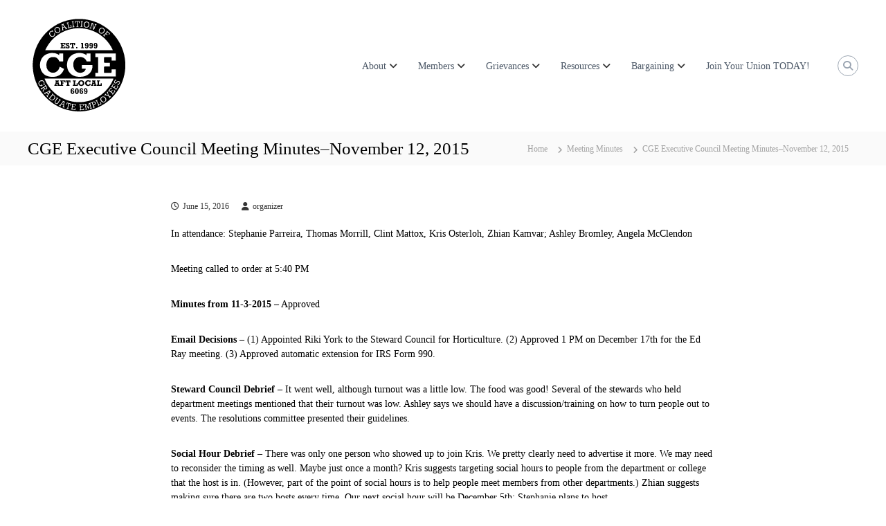

--- FILE ---
content_type: text/html; charset=UTF-8
request_url: https://www.cge6069.org/2016/06/15/cge-executive-council-meeting-minutes-november-12-2015/
body_size: 22375
content:
<!DOCTYPE html>
<html lang="en-US">
<head>
<meta charset="UTF-8">
<meta name="viewport" content="width=device-width, initial-scale=1">
<link rel="profile" href="https://gmpg.org/xfn/11">

<meta name='robots' content='index, follow, max-image-preview:large, max-snippet:-1, max-video-preview:-1' />

	<!-- This site is optimized with the Yoast SEO plugin v26.6 - https://yoast.com/wordpress/plugins/seo/ -->
	<title>CGE Executive Council Meeting Minutes-November 12, 2015 - Coalition of Graduate Employees AFT 6069</title>
	<link rel="canonical" href="https://www.cge6069.org/2016/06/15/cge-executive-council-meeting-minutes-november-12-2015/" />
	<meta property="og:locale" content="en_US" />
	<meta property="og:type" content="article" />
	<meta property="og:title" content="CGE Executive Council Meeting Minutes-November 12, 2015 - Coalition of Graduate Employees AFT 6069" />
	<meta property="og:description" content="In attendance: Stephanie Parreira, Thomas Morrill, Clint Mattox, Kris Osterloh, Zhian Kamvar; Ashley Bromley, Angela McClendon Meeting called to order [&hellip;]" />
	<meta property="og:url" content="https://www.cge6069.org/2016/06/15/cge-executive-council-meeting-minutes-november-12-2015/" />
	<meta property="og:site_name" content="Coalition of Graduate Employees AFT 6069" />
	<meta property="article:publisher" content="http://www.facebook.com/CGE6069" />
	<meta property="article:published_time" content="2016-06-15T08:13:35+00:00" />
	<meta property="og:image" content="https://www.cge6069.org/wp-content/uploads/2019/11/fb-profile.png" />
	<meta property="og:image:width" content="2048" />
	<meta property="og:image:height" content="2048" />
	<meta property="og:image:type" content="image/png" />
	<meta name="author" content="organizer" />
	<meta name="twitter:card" content="summary_large_image" />
	<meta name="twitter:creator" content="@CGE6069" />
	<meta name="twitter:site" content="@CGE6069" />
	<meta name="twitter:label1" content="Written by" />
	<meta name="twitter:data1" content="organizer" />
	<meta name="twitter:label2" content="Est. reading time" />
	<meta name="twitter:data2" content="8 minutes" />
	<script type="application/ld+json" class="yoast-schema-graph">{"@context":"https://schema.org","@graph":[{"@type":"Article","@id":"https://www.cge6069.org/2016/06/15/cge-executive-council-meeting-minutes-november-12-2015/#article","isPartOf":{"@id":"https://www.cge6069.org/2016/06/15/cge-executive-council-meeting-minutes-november-12-2015/"},"author":{"name":"organizer","@id":"https://www.cge6069.org/#/schema/person/3573fbd117b00c4663d98265f2efd6e9"},"headline":"CGE Executive Council Meeting Minutes&#8211;November 12, 2015","datePublished":"2016-06-15T08:13:35+00:00","mainEntityOfPage":{"@id":"https://www.cge6069.org/2016/06/15/cge-executive-council-meeting-minutes-november-12-2015/"},"wordCount":1665,"commentCount":0,"publisher":{"@id":"https://www.cge6069.org/#organization"},"articleSection":["Meeting Minutes"],"inLanguage":"en-US","potentialAction":[{"@type":"CommentAction","name":"Comment","target":["https://www.cge6069.org/2016/06/15/cge-executive-council-meeting-minutes-november-12-2015/#respond"]}]},{"@type":"WebPage","@id":"https://www.cge6069.org/2016/06/15/cge-executive-council-meeting-minutes-november-12-2015/","url":"https://www.cge6069.org/2016/06/15/cge-executive-council-meeting-minutes-november-12-2015/","name":"CGE Executive Council Meeting Minutes-November 12, 2015 - Coalition of Graduate Employees AFT 6069","isPartOf":{"@id":"https://www.cge6069.org/#website"},"datePublished":"2016-06-15T08:13:35+00:00","breadcrumb":{"@id":"https://www.cge6069.org/2016/06/15/cge-executive-council-meeting-minutes-november-12-2015/#breadcrumb"},"inLanguage":"en-US","potentialAction":[{"@type":"ReadAction","target":["https://www.cge6069.org/2016/06/15/cge-executive-council-meeting-minutes-november-12-2015/"]}]},{"@type":"BreadcrumbList","@id":"https://www.cge6069.org/2016/06/15/cge-executive-council-meeting-minutes-november-12-2015/#breadcrumb","itemListElement":[{"@type":"ListItem","position":1,"name":"Home","item":"https://www.cge6069.org/"},{"@type":"ListItem","position":2,"name":"All Posts","item":"https://www.cge6069.org/news/all/"},{"@type":"ListItem","position":3,"name":"CGE Executive Council Meeting Minutes&#8211;November 12, 2015"}]},{"@type":"WebSite","@id":"https://www.cge6069.org/#website","url":"https://www.cge6069.org/","name":"Coalition of Graduate Employees at Oregon State","description":"","publisher":{"@id":"https://www.cge6069.org/#organization"},"potentialAction":[{"@type":"SearchAction","target":{"@type":"EntryPoint","urlTemplate":"https://www.cge6069.org/?s={search_term_string}"},"query-input":{"@type":"PropertyValueSpecification","valueRequired":true,"valueName":"search_term_string"}}],"inLanguage":"en-US"},{"@type":"Organization","@id":"https://www.cge6069.org/#organization","name":"Coalition of Graduate Employees","url":"https://www.cge6069.org/","logo":{"@type":"ImageObject","inLanguage":"en-US","@id":"https://www.cge6069.org/#/schema/logo/image/","url":"https://www.cge6069.org/wp-content/uploads/2012/07/cge_logo-1-e1541374256510.png","contentUrl":"https://www.cge6069.org/wp-content/uploads/2012/07/cge_logo-1-e1541374256510.png","width":180,"height":108,"caption":"Coalition of Graduate Employees"},"image":{"@id":"https://www.cge6069.org/#/schema/logo/image/"},"sameAs":["http://www.facebook.com/CGE6069","https://x.com/CGE6069","http://instagram.com/CGE6069"]},{"@type":"Person","@id":"https://www.cge6069.org/#/schema/person/3573fbd117b00c4663d98265f2efd6e9","name":"organizer","image":{"@type":"ImageObject","inLanguage":"en-US","@id":"https://www.cge6069.org/#/schema/person/image/","url":"https://secure.gravatar.com/avatar/93de0bbc1a61c421e05a30ad646e1879815833e63918dbb25aabd038b7967eba?s=96&d=mm&r=g","contentUrl":"https://secure.gravatar.com/avatar/93de0bbc1a61c421e05a30ad646e1879815833e63918dbb25aabd038b7967eba?s=96&d=mm&r=g","caption":"organizer"},"url":"https://www.cge6069.org/author/organizer/"}]}</script>
	<!-- / Yoast SEO plugin. -->


<link rel='dns-prefetch' href='//cdn.canvasjs.com' />
<link rel="alternate" type="application/rss+xml" title="Coalition of Graduate Employees AFT 6069 &raquo; Feed" href="https://www.cge6069.org/feed/" />
<link rel="alternate" type="application/rss+xml" title="Coalition of Graduate Employees AFT 6069 &raquo; Comments Feed" href="https://www.cge6069.org/comments/feed/" />
<link rel="alternate" type="application/rss+xml" title="Coalition of Graduate Employees AFT 6069 &raquo; CGE Executive Council Meeting Minutes&#8211;November 12, 2015 Comments Feed" href="https://www.cge6069.org/2016/06/15/cge-executive-council-meeting-minutes-november-12-2015/feed/" />
<link rel="alternate" title="oEmbed (JSON)" type="application/json+oembed" href="https://www.cge6069.org/wp-json/oembed/1.0/embed?url=https%3A%2F%2Fwww.cge6069.org%2F2016%2F06%2F15%2Fcge-executive-council-meeting-minutes-november-12-2015%2F" />
<link rel="alternate" title="oEmbed (XML)" type="text/xml+oembed" href="https://www.cge6069.org/wp-json/oembed/1.0/embed?url=https%3A%2F%2Fwww.cge6069.org%2F2016%2F06%2F15%2Fcge-executive-council-meeting-minutes-november-12-2015%2F&#038;format=xml" />
<style id='wp-img-auto-sizes-contain-inline-css' type='text/css'>
img:is([sizes=auto i],[sizes^="auto," i]){contain-intrinsic-size:3000px 1500px}
/*# sourceURL=wp-img-auto-sizes-contain-inline-css */
</style>
<link rel='stylesheet' id='dashicons-css' href='https://www.cge6069.org/wp-includes/css/dashicons.min.css?ver=6.9' type='text/css' media='all' />
<link rel='stylesheet' id='post-views-counter-frontend-css' href='https://www.cge6069.org/wp-content/plugins/post-views-counter/css/frontend.css?ver=1.6.1' type='text/css' media='all' />
<link rel='stylesheet' id='embedpress-css-css' href='https://www.cge6069.org/wp-content/plugins/embedpress/assets/css/embedpress.css?ver=1765816161' type='text/css' media='all' />
<link rel='stylesheet' id='embedpress-blocks-style-css' href='https://www.cge6069.org/wp-content/plugins/embedpress/assets/css/blocks.build.css?ver=1765816161' type='text/css' media='all' />
<link rel='stylesheet' id='embedpress-lazy-load-css-css' href='https://www.cge6069.org/wp-content/plugins/embedpress/assets/css/lazy-load.css?ver=1765816161' type='text/css' media='all' />
<style id='wp-emoji-styles-inline-css' type='text/css'>

	img.wp-smiley, img.emoji {
		display: inline !important;
		border: none !important;
		box-shadow: none !important;
		height: 1em !important;
		width: 1em !important;
		margin: 0 0.07em !important;
		vertical-align: -0.1em !important;
		background: none !important;
		padding: 0 !important;
	}
/*# sourceURL=wp-emoji-styles-inline-css */
</style>
<style id='wp-block-library-inline-css' type='text/css'>
:root{--wp-block-synced-color:#7a00df;--wp-block-synced-color--rgb:122,0,223;--wp-bound-block-color:var(--wp-block-synced-color);--wp-editor-canvas-background:#ddd;--wp-admin-theme-color:#007cba;--wp-admin-theme-color--rgb:0,124,186;--wp-admin-theme-color-darker-10:#006ba1;--wp-admin-theme-color-darker-10--rgb:0,107,160.5;--wp-admin-theme-color-darker-20:#005a87;--wp-admin-theme-color-darker-20--rgb:0,90,135;--wp-admin-border-width-focus:2px}@media (min-resolution:192dpi){:root{--wp-admin-border-width-focus:1.5px}}.wp-element-button{cursor:pointer}:root .has-very-light-gray-background-color{background-color:#eee}:root .has-very-dark-gray-background-color{background-color:#313131}:root .has-very-light-gray-color{color:#eee}:root .has-very-dark-gray-color{color:#313131}:root .has-vivid-green-cyan-to-vivid-cyan-blue-gradient-background{background:linear-gradient(135deg,#00d084,#0693e3)}:root .has-purple-crush-gradient-background{background:linear-gradient(135deg,#34e2e4,#4721fb 50%,#ab1dfe)}:root .has-hazy-dawn-gradient-background{background:linear-gradient(135deg,#faaca8,#dad0ec)}:root .has-subdued-olive-gradient-background{background:linear-gradient(135deg,#fafae1,#67a671)}:root .has-atomic-cream-gradient-background{background:linear-gradient(135deg,#fdd79a,#004a59)}:root .has-nightshade-gradient-background{background:linear-gradient(135deg,#330968,#31cdcf)}:root .has-midnight-gradient-background{background:linear-gradient(135deg,#020381,#2874fc)}:root{--wp--preset--font-size--normal:16px;--wp--preset--font-size--huge:42px}.has-regular-font-size{font-size:1em}.has-larger-font-size{font-size:2.625em}.has-normal-font-size{font-size:var(--wp--preset--font-size--normal)}.has-huge-font-size{font-size:var(--wp--preset--font-size--huge)}.has-text-align-center{text-align:center}.has-text-align-left{text-align:left}.has-text-align-right{text-align:right}.has-fit-text{white-space:nowrap!important}#end-resizable-editor-section{display:none}.aligncenter{clear:both}.items-justified-left{justify-content:flex-start}.items-justified-center{justify-content:center}.items-justified-right{justify-content:flex-end}.items-justified-space-between{justify-content:space-between}.screen-reader-text{border:0;clip-path:inset(50%);height:1px;margin:-1px;overflow:hidden;padding:0;position:absolute;width:1px;word-wrap:normal!important}.screen-reader-text:focus{background-color:#ddd;clip-path:none;color:#444;display:block;font-size:1em;height:auto;left:5px;line-height:normal;padding:15px 23px 14px;text-decoration:none;top:5px;width:auto;z-index:100000}html :where(.has-border-color){border-style:solid}html :where([style*=border-top-color]){border-top-style:solid}html :where([style*=border-right-color]){border-right-style:solid}html :where([style*=border-bottom-color]){border-bottom-style:solid}html :where([style*=border-left-color]){border-left-style:solid}html :where([style*=border-width]){border-style:solid}html :where([style*=border-top-width]){border-top-style:solid}html :where([style*=border-right-width]){border-right-style:solid}html :where([style*=border-bottom-width]){border-bottom-style:solid}html :where([style*=border-left-width]){border-left-style:solid}html :where(img[class*=wp-image-]){height:auto;max-width:100%}:where(figure){margin:0 0 1em}html :where(.is-position-sticky){--wp-admin--admin-bar--position-offset:var(--wp-admin--admin-bar--height,0px)}@media screen and (max-width:600px){html :where(.is-position-sticky){--wp-admin--admin-bar--position-offset:0px}}

/*# sourceURL=wp-block-library-inline-css */
</style><style id='wp-block-button-inline-css' type='text/css'>
.wp-block-button__link{align-content:center;box-sizing:border-box;cursor:pointer;display:inline-block;height:100%;text-align:center;word-break:break-word}.wp-block-button__link.aligncenter{text-align:center}.wp-block-button__link.alignright{text-align:right}:where(.wp-block-button__link){border-radius:9999px;box-shadow:none;padding:calc(.667em + 2px) calc(1.333em + 2px);text-decoration:none}.wp-block-button[style*=text-decoration] .wp-block-button__link{text-decoration:inherit}.wp-block-buttons>.wp-block-button.has-custom-width{max-width:none}.wp-block-buttons>.wp-block-button.has-custom-width .wp-block-button__link{width:100%}.wp-block-buttons>.wp-block-button.has-custom-font-size .wp-block-button__link{font-size:inherit}.wp-block-buttons>.wp-block-button.wp-block-button__width-25{width:calc(25% - var(--wp--style--block-gap, .5em)*.75)}.wp-block-buttons>.wp-block-button.wp-block-button__width-50{width:calc(50% - var(--wp--style--block-gap, .5em)*.5)}.wp-block-buttons>.wp-block-button.wp-block-button__width-75{width:calc(75% - var(--wp--style--block-gap, .5em)*.25)}.wp-block-buttons>.wp-block-button.wp-block-button__width-100{flex-basis:100%;width:100%}.wp-block-buttons.is-vertical>.wp-block-button.wp-block-button__width-25{width:25%}.wp-block-buttons.is-vertical>.wp-block-button.wp-block-button__width-50{width:50%}.wp-block-buttons.is-vertical>.wp-block-button.wp-block-button__width-75{width:75%}.wp-block-button.is-style-squared,.wp-block-button__link.wp-block-button.is-style-squared{border-radius:0}.wp-block-button.no-border-radius,.wp-block-button__link.no-border-radius{border-radius:0!important}:root :where(.wp-block-button .wp-block-button__link.is-style-outline),:root :where(.wp-block-button.is-style-outline>.wp-block-button__link){border:2px solid;padding:.667em 1.333em}:root :where(.wp-block-button .wp-block-button__link.is-style-outline:not(.has-text-color)),:root :where(.wp-block-button.is-style-outline>.wp-block-button__link:not(.has-text-color)){color:currentColor}:root :where(.wp-block-button .wp-block-button__link.is-style-outline:not(.has-background)),:root :where(.wp-block-button.is-style-outline>.wp-block-button__link:not(.has-background)){background-color:initial;background-image:none}
/*# sourceURL=https://www.cge6069.org/wp-includes/blocks/button/style.min.css */
</style>
<style id='wp-block-buttons-inline-css' type='text/css'>
.wp-block-buttons{box-sizing:border-box}.wp-block-buttons.is-vertical{flex-direction:column}.wp-block-buttons.is-vertical>.wp-block-button:last-child{margin-bottom:0}.wp-block-buttons>.wp-block-button{display:inline-block;margin:0}.wp-block-buttons.is-content-justification-left{justify-content:flex-start}.wp-block-buttons.is-content-justification-left.is-vertical{align-items:flex-start}.wp-block-buttons.is-content-justification-center{justify-content:center}.wp-block-buttons.is-content-justification-center.is-vertical{align-items:center}.wp-block-buttons.is-content-justification-right{justify-content:flex-end}.wp-block-buttons.is-content-justification-right.is-vertical{align-items:flex-end}.wp-block-buttons.is-content-justification-space-between{justify-content:space-between}.wp-block-buttons.aligncenter{text-align:center}.wp-block-buttons:not(.is-content-justification-space-between,.is-content-justification-right,.is-content-justification-left,.is-content-justification-center) .wp-block-button.aligncenter{margin-left:auto;margin-right:auto;width:100%}.wp-block-buttons[style*=text-decoration] .wp-block-button,.wp-block-buttons[style*=text-decoration] .wp-block-button__link{text-decoration:inherit}.wp-block-buttons.has-custom-font-size .wp-block-button__link{font-size:inherit}.wp-block-buttons .wp-block-button__link{width:100%}.wp-block-button.aligncenter{text-align:center}
/*# sourceURL=https://www.cge6069.org/wp-includes/blocks/buttons/style.min.css */
</style>
<style id='wp-block-paragraph-inline-css' type='text/css'>
.is-small-text{font-size:.875em}.is-regular-text{font-size:1em}.is-large-text{font-size:2.25em}.is-larger-text{font-size:3em}.has-drop-cap:not(:focus):first-letter{float:left;font-size:8.4em;font-style:normal;font-weight:100;line-height:.68;margin:.05em .1em 0 0;text-transform:uppercase}body.rtl .has-drop-cap:not(:focus):first-letter{float:none;margin-left:.1em}p.has-drop-cap.has-background{overflow:hidden}:root :where(p.has-background){padding:1.25em 2.375em}:where(p.has-text-color:not(.has-link-color)) a{color:inherit}p.has-text-align-left[style*="writing-mode:vertical-lr"],p.has-text-align-right[style*="writing-mode:vertical-rl"]{rotate:180deg}
/*# sourceURL=https://www.cge6069.org/wp-includes/blocks/paragraph/style.min.css */
</style>
<style id='global-styles-inline-css' type='text/css'>
:root{--wp--preset--aspect-ratio--square: 1;--wp--preset--aspect-ratio--4-3: 4/3;--wp--preset--aspect-ratio--3-4: 3/4;--wp--preset--aspect-ratio--3-2: 3/2;--wp--preset--aspect-ratio--2-3: 2/3;--wp--preset--aspect-ratio--16-9: 16/9;--wp--preset--aspect-ratio--9-16: 9/16;--wp--preset--color--black: #000000;--wp--preset--color--cyan-bluish-gray: #abb8c3;--wp--preset--color--white: #ffffff;--wp--preset--color--pale-pink: #f78da7;--wp--preset--color--vivid-red: #cf2e2e;--wp--preset--color--luminous-vivid-orange: #ff6900;--wp--preset--color--luminous-vivid-amber: #fcb900;--wp--preset--color--light-green-cyan: #7bdcb5;--wp--preset--color--vivid-green-cyan: #00d084;--wp--preset--color--pale-cyan-blue: #8ed1fc;--wp--preset--color--vivid-cyan-blue: #0693e3;--wp--preset--color--vivid-purple: #9b51e0;--wp--preset--gradient--vivid-cyan-blue-to-vivid-purple: linear-gradient(135deg,rgb(6,147,227) 0%,rgb(155,81,224) 100%);--wp--preset--gradient--light-green-cyan-to-vivid-green-cyan: linear-gradient(135deg,rgb(122,220,180) 0%,rgb(0,208,130) 100%);--wp--preset--gradient--luminous-vivid-amber-to-luminous-vivid-orange: linear-gradient(135deg,rgb(252,185,0) 0%,rgb(255,105,0) 100%);--wp--preset--gradient--luminous-vivid-orange-to-vivid-red: linear-gradient(135deg,rgb(255,105,0) 0%,rgb(207,46,46) 100%);--wp--preset--gradient--very-light-gray-to-cyan-bluish-gray: linear-gradient(135deg,rgb(238,238,238) 0%,rgb(169,184,195) 100%);--wp--preset--gradient--cool-to-warm-spectrum: linear-gradient(135deg,rgb(74,234,220) 0%,rgb(151,120,209) 20%,rgb(207,42,186) 40%,rgb(238,44,130) 60%,rgb(251,105,98) 80%,rgb(254,248,76) 100%);--wp--preset--gradient--blush-light-purple: linear-gradient(135deg,rgb(255,206,236) 0%,rgb(152,150,240) 100%);--wp--preset--gradient--blush-bordeaux: linear-gradient(135deg,rgb(254,205,165) 0%,rgb(254,45,45) 50%,rgb(107,0,62) 100%);--wp--preset--gradient--luminous-dusk: linear-gradient(135deg,rgb(255,203,112) 0%,rgb(199,81,192) 50%,rgb(65,88,208) 100%);--wp--preset--gradient--pale-ocean: linear-gradient(135deg,rgb(255,245,203) 0%,rgb(182,227,212) 50%,rgb(51,167,181) 100%);--wp--preset--gradient--electric-grass: linear-gradient(135deg,rgb(202,248,128) 0%,rgb(113,206,126) 100%);--wp--preset--gradient--midnight: linear-gradient(135deg,rgb(2,3,129) 0%,rgb(40,116,252) 100%);--wp--preset--font-size--small: 13px;--wp--preset--font-size--medium: 20px;--wp--preset--font-size--large: 36px;--wp--preset--font-size--x-large: 42px;--wp--preset--spacing--20: 0.44rem;--wp--preset--spacing--30: 0.67rem;--wp--preset--spacing--40: 1rem;--wp--preset--spacing--50: 1.5rem;--wp--preset--spacing--60: 2.25rem;--wp--preset--spacing--70: 3.38rem;--wp--preset--spacing--80: 5.06rem;--wp--preset--shadow--natural: 6px 6px 9px rgba(0, 0, 0, 0.2);--wp--preset--shadow--deep: 12px 12px 50px rgba(0, 0, 0, 0.4);--wp--preset--shadow--sharp: 6px 6px 0px rgba(0, 0, 0, 0.2);--wp--preset--shadow--outlined: 6px 6px 0px -3px rgb(255, 255, 255), 6px 6px rgb(0, 0, 0);--wp--preset--shadow--crisp: 6px 6px 0px rgb(0, 0, 0);}:where(.is-layout-flex){gap: 0.5em;}:where(.is-layout-grid){gap: 0.5em;}body .is-layout-flex{display: flex;}.is-layout-flex{flex-wrap: wrap;align-items: center;}.is-layout-flex > :is(*, div){margin: 0;}body .is-layout-grid{display: grid;}.is-layout-grid > :is(*, div){margin: 0;}:where(.wp-block-columns.is-layout-flex){gap: 2em;}:where(.wp-block-columns.is-layout-grid){gap: 2em;}:where(.wp-block-post-template.is-layout-flex){gap: 1.25em;}:where(.wp-block-post-template.is-layout-grid){gap: 1.25em;}.has-black-color{color: var(--wp--preset--color--black) !important;}.has-cyan-bluish-gray-color{color: var(--wp--preset--color--cyan-bluish-gray) !important;}.has-white-color{color: var(--wp--preset--color--white) !important;}.has-pale-pink-color{color: var(--wp--preset--color--pale-pink) !important;}.has-vivid-red-color{color: var(--wp--preset--color--vivid-red) !important;}.has-luminous-vivid-orange-color{color: var(--wp--preset--color--luminous-vivid-orange) !important;}.has-luminous-vivid-amber-color{color: var(--wp--preset--color--luminous-vivid-amber) !important;}.has-light-green-cyan-color{color: var(--wp--preset--color--light-green-cyan) !important;}.has-vivid-green-cyan-color{color: var(--wp--preset--color--vivid-green-cyan) !important;}.has-pale-cyan-blue-color{color: var(--wp--preset--color--pale-cyan-blue) !important;}.has-vivid-cyan-blue-color{color: var(--wp--preset--color--vivid-cyan-blue) !important;}.has-vivid-purple-color{color: var(--wp--preset--color--vivid-purple) !important;}.has-black-background-color{background-color: var(--wp--preset--color--black) !important;}.has-cyan-bluish-gray-background-color{background-color: var(--wp--preset--color--cyan-bluish-gray) !important;}.has-white-background-color{background-color: var(--wp--preset--color--white) !important;}.has-pale-pink-background-color{background-color: var(--wp--preset--color--pale-pink) !important;}.has-vivid-red-background-color{background-color: var(--wp--preset--color--vivid-red) !important;}.has-luminous-vivid-orange-background-color{background-color: var(--wp--preset--color--luminous-vivid-orange) !important;}.has-luminous-vivid-amber-background-color{background-color: var(--wp--preset--color--luminous-vivid-amber) !important;}.has-light-green-cyan-background-color{background-color: var(--wp--preset--color--light-green-cyan) !important;}.has-vivid-green-cyan-background-color{background-color: var(--wp--preset--color--vivid-green-cyan) !important;}.has-pale-cyan-blue-background-color{background-color: var(--wp--preset--color--pale-cyan-blue) !important;}.has-vivid-cyan-blue-background-color{background-color: var(--wp--preset--color--vivid-cyan-blue) !important;}.has-vivid-purple-background-color{background-color: var(--wp--preset--color--vivid-purple) !important;}.has-black-border-color{border-color: var(--wp--preset--color--black) !important;}.has-cyan-bluish-gray-border-color{border-color: var(--wp--preset--color--cyan-bluish-gray) !important;}.has-white-border-color{border-color: var(--wp--preset--color--white) !important;}.has-pale-pink-border-color{border-color: var(--wp--preset--color--pale-pink) !important;}.has-vivid-red-border-color{border-color: var(--wp--preset--color--vivid-red) !important;}.has-luminous-vivid-orange-border-color{border-color: var(--wp--preset--color--luminous-vivid-orange) !important;}.has-luminous-vivid-amber-border-color{border-color: var(--wp--preset--color--luminous-vivid-amber) !important;}.has-light-green-cyan-border-color{border-color: var(--wp--preset--color--light-green-cyan) !important;}.has-vivid-green-cyan-border-color{border-color: var(--wp--preset--color--vivid-green-cyan) !important;}.has-pale-cyan-blue-border-color{border-color: var(--wp--preset--color--pale-cyan-blue) !important;}.has-vivid-cyan-blue-border-color{border-color: var(--wp--preset--color--vivid-cyan-blue) !important;}.has-vivid-purple-border-color{border-color: var(--wp--preset--color--vivid-purple) !important;}.has-vivid-cyan-blue-to-vivid-purple-gradient-background{background: var(--wp--preset--gradient--vivid-cyan-blue-to-vivid-purple) !important;}.has-light-green-cyan-to-vivid-green-cyan-gradient-background{background: var(--wp--preset--gradient--light-green-cyan-to-vivid-green-cyan) !important;}.has-luminous-vivid-amber-to-luminous-vivid-orange-gradient-background{background: var(--wp--preset--gradient--luminous-vivid-amber-to-luminous-vivid-orange) !important;}.has-luminous-vivid-orange-to-vivid-red-gradient-background{background: var(--wp--preset--gradient--luminous-vivid-orange-to-vivid-red) !important;}.has-very-light-gray-to-cyan-bluish-gray-gradient-background{background: var(--wp--preset--gradient--very-light-gray-to-cyan-bluish-gray) !important;}.has-cool-to-warm-spectrum-gradient-background{background: var(--wp--preset--gradient--cool-to-warm-spectrum) !important;}.has-blush-light-purple-gradient-background{background: var(--wp--preset--gradient--blush-light-purple) !important;}.has-blush-bordeaux-gradient-background{background: var(--wp--preset--gradient--blush-bordeaux) !important;}.has-luminous-dusk-gradient-background{background: var(--wp--preset--gradient--luminous-dusk) !important;}.has-pale-ocean-gradient-background{background: var(--wp--preset--gradient--pale-ocean) !important;}.has-electric-grass-gradient-background{background: var(--wp--preset--gradient--electric-grass) !important;}.has-midnight-gradient-background{background: var(--wp--preset--gradient--midnight) !important;}.has-small-font-size{font-size: var(--wp--preset--font-size--small) !important;}.has-medium-font-size{font-size: var(--wp--preset--font-size--medium) !important;}.has-large-font-size{font-size: var(--wp--preset--font-size--large) !important;}.has-x-large-font-size{font-size: var(--wp--preset--font-size--x-large) !important;}
/*# sourceURL=global-styles-inline-css */
</style>

<style id='classic-theme-styles-inline-css' type='text/css'>
/*! This file is auto-generated */
.wp-block-button__link{color:#fff;background-color:#32373c;border-radius:9999px;box-shadow:none;text-decoration:none;padding:calc(.667em + 2px) calc(1.333em + 2px);font-size:1.125em}.wp-block-file__button{background:#32373c;color:#fff;text-decoration:none}
/*# sourceURL=/wp-includes/css/classic-themes.min.css */
</style>
<link rel='stylesheet' id='sow-social-media-buttons-atom-2389a567638a-css' href='https://www.cge6069.org/wp-content/uploads/siteorigin-widgets/sow-social-media-buttons-atom-2389a567638a.css?ver=6.9' type='text/css' media='all' />
<link rel='stylesheet' id='stcr-font-awesome-css' href='https://www.cge6069.org/wp-content/plugins/subscribe-to-comments-reloaded/includes/css/font-awesome.min.css?ver=6.9' type='text/css' media='all' />
<link rel='stylesheet' id='stcr-style-css' href='https://www.cge6069.org/wp-content/plugins/subscribe-to-comments-reloaded/includes/css/stcr-style.css?ver=6.9' type='text/css' media='all' />
<link rel='stylesheet' id='uaf_client_css-css' href='https://www.cge6069.org/wp-content/uploads/useanyfont/uaf.css?ver=1764304139' type='text/css' media='all' />
<link rel='stylesheet' id='admin-bar-css' href='https://www.cge6069.org/wp-includes/css/admin-bar.min.css?ver=6.9' type='text/css' media='all' />
<style id='admin-bar-inline-css' type='text/css'>

    .canvasjs-chart-credit{
        display: none !important;
    }
    #vtrtsFreeChart canvas {
    border-radius: 6px;
}

.vtrts-free-adminbar-weekly-title {
    font-weight: bold;
    font-size: 14px;
    color: #fff;
    margin-bottom: 6px;
}

        #wpadminbar #wp-admin-bar-vtrts_free_top_button .ab-icon:before {
            content: "\f185";
            color: #1DAE22;
            top: 3px;
        }
    #wp-admin-bar-vtrts_pro_top_button .ab-item {
        min-width: 180px;
    }
    .vtrts-free-adminbar-dropdown {
        min-width: 420px ;
        padding: 18px 18px 12px 18px;
        background: #23282d;
        color: #fff;
        border-radius: 8px;
        box-shadow: 0 4px 24px rgba(0,0,0,0.15);
        margin-top: 10px;
    }
    .vtrts-free-adminbar-grid {
        display: grid;
        grid-template-columns: 1fr 1fr;
        gap: 18px 18px; /* row-gap column-gap */
        margin-bottom: 18px;
    }
    .vtrts-free-adminbar-card {
        background: #2c3338;
        border-radius: 8px;
        padding: 18px 18px 12px 18px;
        box-shadow: 0 2px 8px rgba(0,0,0,0.07);
        display: flex;
        flex-direction: column;
        align-items: flex-start;
    }
    /* Extra margin for the right column */
    .vtrts-free-adminbar-card:nth-child(2),
    .vtrts-free-adminbar-card:nth-child(4) {
        margin-left: 10px !important;
        padding-left: 10px !important;
                padding-top: 6px !important;

        margin-right: 10px !important;
        padding-right : 10px !important;
        margin-top: 10px !important;
    }
    .vtrts-free-adminbar-card:nth-child(1),
    .vtrts-free-adminbar-card:nth-child(3) {
        margin-left: 10px !important;
        padding-left: 10px !important;
                padding-top: 6px !important;

        margin-top: 10px !important;
                padding-right : 10px !important;

    }
    /* Extra margin for the bottom row */
    .vtrts-free-adminbar-card:nth-child(3),
    .vtrts-free-adminbar-card:nth-child(4) {
        margin-top: 6px !important;
        padding-top: 6px !important;
        margin-top: 10px !important;
    }
    .vtrts-free-adminbar-card-title {
        font-size: 14px;
        font-weight: 800;
        margin-bottom: 6px;
        color: #fff;
    }
    .vtrts-free-adminbar-card-value {
        font-size: 22px;
        font-weight: bold;
        color: #1DAE22;
        margin-bottom: 4px;
    }
    .vtrts-free-adminbar-card-sub {
        font-size: 12px;
        color: #aaa;
    }
    .vtrts-free-adminbar-btn-wrap {
        text-align: center;
        margin-top: 8px;
    }

    #wp-admin-bar-vtrts_free_top_button .ab-item{
    min-width: 80px !important;
        padding: 0px !important;
    .vtrts-free-adminbar-btn {
        display: inline-block;
        background: #1DAE22;
        color: #fff !important;
        font-weight: bold;
        padding: 8px 28px;
        border-radius: 6px;
        text-decoration: none;
        font-size: 15px;
        transition: background 0.2s;
        margin-top: 8px;
    }
    .vtrts-free-adminbar-btn:hover {
        background: #15991b;
        color: #fff !important;
    }

    .vtrts-free-adminbar-dropdown-wrap { min-width: 0; padding: 0; }
    #wpadminbar #wp-admin-bar-vtrts_free_top_button .vtrts-free-adminbar-dropdown { display: none; position: absolute; left: 0; top: 100%; z-index: 99999; }
    #wpadminbar #wp-admin-bar-vtrts_free_top_button:hover .vtrts-free-adminbar-dropdown { display: block; }
    
        .ab-empty-item #wp-admin-bar-vtrts_free_top_button-default .ab-empty-item{
    height:0px !important;
    padding :0px !important;
     }
            #wpadminbar .quicklinks .ab-empty-item{
        padding:0px !important;
    }
    .vtrts-free-adminbar-dropdown {
    min-width: 420px;
    padding: 18px 18px 12px 18px;
    background: #23282d;
    color: #fff;
    border-radius: 12px; /* more rounded */
    box-shadow: 0 8px 32px rgba(0,0,0,0.25); /* deeper shadow */
    margin-top: 10px;
}

.vtrts-free-adminbar-btn-wrap {
    text-align: center;
    margin-top: 18px; /* more space above */
}

.vtrts-free-adminbar-btn {
    display: inline-block;
    background: #1DAE22;
    color: #fff !important;
    font-weight: bold;
    padding: 5px 22px;
    border-radius: 8px;
    text-decoration: none;
    font-size: 17px;
    transition: background 0.2s, box-shadow 0.2s;
    margin-top: 8px;
    box-shadow: 0 2px 8px rgba(29,174,34,0.15);
    text-align: center;
    line-height: 1.6;
    
}
.vtrts-free-adminbar-btn:hover {
    background: #15991b;
    color: #fff !important;
    box-shadow: 0 4px 16px rgba(29,174,34,0.25);
}
    


/*# sourceURL=admin-bar-inline-css */
</style>
<link rel='stylesheet' id='font-awesome-4-css' href='https://www.cge6069.org/wp-content/themes/flash/css/v4-shims.min.css?ver=4.7.0' type='text/css' media='all' />
<link rel='stylesheet' id='font-awesome-all-css' href='https://www.cge6069.org/wp-content/themes/flash/css/all.min.css?ver=6.7.2' type='text/css' media='all' />
<link rel='stylesheet' id='font-awesome-solid-css' href='https://www.cge6069.org/wp-content/themes/flash/css/solid.min.css?ver=6.7.2' type='text/css' media='all' />
<link rel='stylesheet' id='font-awesome-regular-css' href='https://www.cge6069.org/wp-content/themes/flash/css/regular.min.css?ver=6.7.2' type='text/css' media='all' />
<link rel='stylesheet' id='font-awesome-brands-css' href='https://www.cge6069.org/wp-content/themes/flash/css/brands.min.css?ver=6.7.2' type='text/css' media='all' />
<link rel='stylesheet' id='flash-style-css' href='https://www.cge6069.org/wp-content/themes/flash/style.css?ver=6.9' type='text/css' media='all' />
<style id='flash-style-inline-css' type='text/css'>

	/* Custom Link Color */
	#site-navigation ul li:hover > a, #site-navigation ul li.current-menu-item > a, #site-navigation ul li.current_page_item > a, #site-navigation ul li.current_page_ancestor > a, #site-navigation ul li.current-menu-ancestor > a,#site-navigation ul.sub-menu li:hover > a,#site-navigation ul li ul.sub-menu li.menu-item-has-children ul li:hover > a,#site-navigation ul li ul.sub-menu li.menu-item-has-children:hover > .menu-item,body.transparent #masthead .header-bottom #site-navigation ul li:hover > .menu-item,body.transparent #masthead .header-bottom #site-navigation ul li:hover > a,body.transparent #masthead .header-bottom #site-navigation ul.sub-menu li:hover > a,body.transparent #masthead .header-bottom #site-navigation ul.sub-menu li.menu-item-has-children ul li:hover > a,body.transparent.header-sticky #masthead-sticky-wrapper #masthead .header-bottom #site-navigation ul.sub-menu li > a:hover,.tg-service-widget .service-title-wrap a:hover,.tg-service-widget .service-more,.feature-product-section .button-group button:hover ,.fun-facts-section .fun-facts-icon-wrap,.fun-facts-section .tg-fun-facts-widget.tg-fun-facts-layout-2 .counter-wrapper,.blog-section .tg-blog-widget-layout-2 .blog-content .read-more-container .read-more a,footer.footer-layout #top-footer .widget-title::first-letter,footer.footer-layout #top-footer .widget ul li a:hover,footer.footer-layout #bottom-footer .copyright .copyright-text a:hover,footer.footer-layout #bottom-footer .footer-menu ul li a:hover,.archive #primary .entry-content-block h2.entry-title a:hover,.blog #primary .entry-content-block h2.entry-title a:hover,#secondary .widget ul li a:hover,.woocommerce-Price-amount.amount,.team-wrapper .team-content-wrapper .team-social a:hover,.testimonial-container .testimonial-wrapper .testimonial-slide .testominial-content-wrapper .testimonial-icon,.footer-menu li a:hover,.tg-feature-product-filter-layout .button.is-checked:hover,.testimonial-container .testimonial-icon,#site-navigation ul li.menu-item-has-children:hover > .sub-toggle,.woocommerce-error::before, .woocommerce-info::before, .woocommerce-message::before,#primary .post .entry-content-block .entry-meta a:hover,#primary .post .entry-content-block .entry-meta span:hover,.entry-meta span:hover a,.post .entry-content-block .entry-footer span a:hover,#secondary .widget ul li a,#comments .comment-list article.comment-body .reply a,.tg-slider-widget .btn-wrapper a,.entry-content a, .related-posts-wrapper .entry-title a:hover,
		.related-posts-wrapper .entry-meta > span a:hover{
			color: #00a9e0;
	}

	.blog-section .tg-blog-widget-layout-1 .tg-blog-widget:hover, #scroll-up,.header-bottom .search-wrap .search-box .searchform .btn:hover,.header-bottom .cart-wrap .flash-cart-views a span,body.transparent #masthead .header-bottom #site-navigation ul li a::before,.tg-slider-widget.slider-dark .btn-wrapper a:hover, .section-title:after,.about-section .about-content-wrapper .btn-wrapper a,.tg-service-widget .service-icon-wrap,.team-wrapper .team-content-wrapper .team-designation:after,.call-to-action-section .btn-wrapper a:hover,.blog-section .tg-blog-widget-layout-1:hover,.blog-section .tg-blog-widget-layout-2 .post-image .entry-date,.blog-section .tg-blog-widget-layout-2 .blog-content .post-readmore,.pricing-table-section .tg-pricing-table-widget:hover,.pricing-table-section .tg-pricing-table-widget.tg-pricing-table-layout-2 .pricing,.pricing-table-section .tg-pricing-table-widget.tg-pricing-table-layout-2 .btn-wrapper a,footer.footer-layout #top-footer .widget_tag_cloud .tagcloud a:hover,#secondary .widget-title:after, #secondary .searchform .btn:hover,#primary .searchform .btn:hover,  #respond #commentform .form-submit input,.woocommerce span.onsale, .woocommerce ul.products li.product .onsale,.woocommerce ul.products li.product .button,.woocommerce #respond input#submit.alt,.woocommerce a.button.alt,.woocommerce button.button.alt,.woocommerce input.button.alt,.added_to_cart.wc-forward,.testimonial-container .swiper-pagination.testimonial-pager .swiper-pagination-bullet:hover, .testimonial-container .swiper-pagination.testimonial-pager .swiper-pagination-bullet.swiper-pagination-bullet-active,.header-bottom .searchform .btn,.navigation .nav-links a:hover, .bttn:hover, button, input[type="button"]:hover, input[type="reset"]:hover, input[type="submit"]:hover,.tg-slider-widget .btn-wrapper a:hover  {
		background-color: #00a9e0;
	}
	.feature-product-section .tg-feature-product-layout-2 .tg-container .tg-column-wrapper .tg-feature-product-widget .featured-image-desc, .tg-team-widget.tg-team-layout-3 .team-wrapper .team-img .team-social {
		background-color: rgba( 0, 169, 224, 0.8);
	}
	#respond #commentform .form-submit input:hover{
	background-color: #0095cc;
	}

	.tg-slider-widget.slider-dark .btn-wrapper a:hover,.call-to-action-section .btn-wrapper a:hover,footer.footer-layout #top-footer .widget_tag_cloud .tagcloud a:hover,.woocommerce-error, .woocommerce-info, .woocommerce-message,#comments .comment-list article.comment-body .reply a::before,.tg-slider-widget .btn-wrapper a, .tg-slider-widget .btn-wrapper a:hover {
		border-color: #00a9e0;
	}
	body.transparent.header-sticky #masthead-sticky-wrapper.is-sticky #site-navigation ul li.current-flash-item a, #site-navigation ul li.current-flash-item a, body.transparent.header-sticky #masthead-sticky-wrapper #site-navigation ul li:hover > a,body.transparent #site-navigation ul li:hover .sub-toggle{
			color: #00a9e0;
		}

	.tg-service-widget .service-icon-wrap:after{
			border-top-color: #00a9e0;
		}
	body.transparent.header-sticky #masthead-sticky-wrapper .search-wrap .search-icon:hover, body.transparent .search-wrap .search-icon:hover, .header-bottom .search-wrap .search-icon:hover {
	  border-color: #00a9e0;
	}
	body.transparent.header-sticky #masthead-sticky-wrapper .search-wrap .search-icon:hover, body.transparent #masthead .header-bottom .search-wrap .search-icon:hover, .header-bottom .search-wrap .search-icon:hover,.breadcrumb-trail.breadcrumbs .trail-items li:first-child span:hover,.breadcrumb-trail.breadcrumbs .trail-items li span:hover a {
	  color: #00a9e0;
	}
	.woocommerce ul.products li.product .button:hover, .woocommerce #respond input#submit.alt:hover, .woocommerce a.button.alt:hover, .woocommerce button.button.alt:hover, .woocommerce input.button.alt:hover,.added_to_cart.wc-forward:hover{
		background-color: #0095cc;
	}
	#preloader-background span {
		background-color: #0095cc;
	}
	#preloader-background span {
		--primary-color : #0095cc;
	}
	.feature-product-section .tg-feature-product-widget .featured-image-desc::before,.blog-section .row:nth-child(odd) .tg-blog-widget:hover .post-image::before{
			border-right-color: #00a9e0;
		}
	.feature-product-section .tg-feature-product-widget .featured-image-desc::before,.blog-section .row:nth-child(odd) .tg-blog-widget:hover .post-image::before,footer.footer-layout #top-footer .widget-title,.blog-section .row:nth-child(2n) .tg-blog-widget:hover .post-image::before{
		border-left-color: #00a9e0;
	}
	.blog-section .tg-blog-widget-layout-2 .entry-title a:hover,
	.blog-section .tg-blog-widget-layout-2 .tg-blog-widget:hover .blog-content .entry-title a:hover,
	.tg-blog-widget-layout-2 .read-more-container .entry-author:hover a,
	.tg-blog-widget-layout-2 .read-more-container .entry-author:hover,
	.blog-section .tg-blog-widget-layout-2 .read-more-container .read-more:hover a{
			color: #0095cc;
		}

	.tg-service-widget .service-more:hover{
		color: #0095cc;
	}

	@media(max-width: 980px){
		#site-navigation ul li.menu-item-has-children span.sub-toggle {
			background-color: #00a9e0;
		}
	}

		@media screen and (min-width: 56.875em) {
			.main-navigation li:hover > a,
			.main-navigation li.focus > a {
				color: #00a9e0;
			}
		}
	

		/* Custom Main Text Color */
		.tg-slider-widget .swiper-button-next::before,.tg-slider-widget .swiper-button-prev::before,.tg-slider-widget .caption-title,.section-title-wrapper .section-title,.tg-service-widget .service-title-wrap a ,.team-wrapper .team-content-wrapper .team-title a,.testimonial-container .testimonial-wrapper .testimonial-slide .testimonial-client-detail .client-detail-block .testimonial-title,.blog-section .row:nth-child(odd) .blog-content .entry-title a,.blog-section .row:nth-child(even) .blog-content .entry-title a,.blog-section .tg-blog-widget:hover .blog-content .entry-title a:hover,.blog-section .tg-blog-widget-layout-2 .tg-blog-widget:hover .blog-content .entry-title a,.pricing-table-section .tg-pricing-table-widget .pricing-table-title ,.pricing-table-section .tg-pricing-table-widget .pricing,.pricing-table-section .tg-pricing-table-widget .btn-wrapper a,.pricing-table-section .tg-pricing-table-widget.standard .popular-batch,.single-post #primary .author-description .author-description-block .author-title,.section-title-wrapper .section-title,.tg-service-widget .service-title-wrap a,.tg-service-widget .service-title-wrap a,.blog-section .tg-blog-widget-layout-2 .entry-title a,.entry-content-block .entry-title a,.blog #primary .entry-content-block .entry-content,.breadcrumb-trail.breadcrumbs .trail-title,#secondary .widget-title,#secondary .widget ul li,.archive #primary .entry-content-block .entry-content,.entry-content, .entry-summary,#comments .comments-title,#comments .comment-list article.comment-body .comment-content,.comment-reply-title,.search .entry-title a,.section-title,.blog-section .row:nth-child(odd) .entry-summary,.blog-section .row:nth-child(even) .entry-summary,.blog-wrapper .entry-title a,.tg-blog-widget-layout-3 .entry-title a,.feature-product-section .tg-feature-product-widget .feature-title-wrap a,.team-wrapper .team-title,.testimonial-container .testimonial-content{
			color: #000000;
		}

		.header-bottom .search-wrap .search-box .searchform .btn,.testimonial-container .swiper-pagination.testimonial-pager .swiper-pagination-bullet{
			background-color: #000000;
		}

		.feature-product-section .tg-feature-product-layout-2 .tg-container .tg-column-wrapper .tg-feature-product-widget .featured-image-desc::before{
			border-right-color: #000000;
		}

	

		/* Custom Secondary Text Color */
		.tg-service-widget .service-content-wrap,.section-title-wrapper .section-description,.team-wrapper .team-content-wrapper .team-content,.testimonial-container .testimonial-wrapper .testimonial-slide .testominial-content-wrapper .testimonial-content, button, input, select, textarea,.entry-meta a,.cat-links a,.entry-footer a,.entry-meta span,.single .entry-content-block .entry-footer span a,.single .entry-content-block .entry-footer span,#comments .comment-list article.comment-body .comment-metadata a,#comments .comment-list article.comment-body .comment-author,#respond #commentform p,.testimonial-container .testimonial-degicnation,.fun-facts-section .fun-facts-title-wrap,.blog-section .row:nth-child(odd) .entry-meta a,.blog-section .row:nth-child(even) .entry-meta a,.tg-blog-widget-layout-2 .read-more-container .entry-author a,.blog-section .tg-blog-widget-layout-2 .read-more-container .entry-author,.tg-slider-widget .caption-desc  {
			color: #353535;
		}
	

		/* Site Title */
		.site-branding {
			margin: 0 auto 0 0;
		}

		.site-branding .site-title,
		.site-description {
			clip: rect(1px, 1px, 1px, 1px);
			position: absolute !important;
			height: 1px;
			width: 1px;
			overflow: hidden;
		}
		.logo .logo-text{
			padding: 0;
		}
		
/*# sourceURL=flash-style-inline-css */
</style>
<link rel='stylesheet' id='responsive-css' href='https://www.cge6069.org/wp-content/themes/flash/css/responsive.min.css?ver=6.9' type='text/css' media='' />
<link rel='stylesheet' id='simcal-qtip-css' href='https://www.cge6069.org/wp-content/plugins/google-calendar-events/assets/generated/vendor/jquery.qtip.min.css?ver=3.5.9' type='text/css' media='all' />
<link rel='stylesheet' id='simcal-default-calendar-grid-css' href='https://www.cge6069.org/wp-content/plugins/google-calendar-events/assets/generated/default-calendar-grid.min.css?ver=3.5.9' type='text/css' media='all' />
<link rel='stylesheet' id='simcal-default-calendar-list-css' href='https://www.cge6069.org/wp-content/plugins/google-calendar-events/assets/generated/default-calendar-list.min.css?ver=3.5.9' type='text/css' media='all' />
<script type="text/javascript" id="ahc_front_js-js-extra">
/* <![CDATA[ */
var ahc_ajax_front = {"ajax_url":"https://www.cge6069.org/wp-admin/admin-ajax.php","plugin_url":"https://www.cge6069.org/wp-content/plugins/visitors-traffic-real-time-statistics/","page_id":"4095","page_title":"CGE Executive Council Meeting Minutes\u2013November 12, 2015","post_type":"post"};
//# sourceURL=ahc_front_js-js-extra
/* ]]> */
</script>
<script type="text/javascript" src="https://www.cge6069.org/wp-content/plugins/visitors-traffic-real-time-statistics/js/front.js?ver=6.9" id="ahc_front_js-js"></script>
<script type="text/javascript" src="https://www.cge6069.org/wp-includes/js/jquery/jquery.min.js?ver=3.7.1" id="jquery-core-js"></script>
<script type="text/javascript" src="https://www.cge6069.org/wp-includes/js/jquery/jquery-migrate.min.js?ver=3.4.1" id="jquery-migrate-js"></script>
<link rel="https://api.w.org/" href="https://www.cge6069.org/wp-json/" /><link rel="alternate" title="JSON" type="application/json" href="https://www.cge6069.org/wp-json/wp/v2/posts/4095" /><link rel="EditURI" type="application/rsd+xml" title="RSD" href="https://www.cge6069.org/xmlrpc.php?rsd" />
<meta name="generator" content="WordPress 6.9" />
<link rel='shortlink' href='https://www.cge6069.org/?p=4095' />
<script type="text/javascript">
(function(url){
	if(/(?:Chrome\/26\.0\.1410\.63 Safari\/537\.31|WordfenceTestMonBot)/.test(navigator.userAgent)){ return; }
	var addEvent = function(evt, handler) {
		if (window.addEventListener) {
			document.addEventListener(evt, handler, false);
		} else if (window.attachEvent) {
			document.attachEvent('on' + evt, handler);
		}
	};
	var removeEvent = function(evt, handler) {
		if (window.removeEventListener) {
			document.removeEventListener(evt, handler, false);
		} else if (window.detachEvent) {
			document.detachEvent('on' + evt, handler);
		}
	};
	var evts = 'contextmenu dblclick drag dragend dragenter dragleave dragover dragstart drop keydown keypress keyup mousedown mousemove mouseout mouseover mouseup mousewheel scroll'.split(' ');
	var logHuman = function() {
		if (window.wfLogHumanRan) { return; }
		window.wfLogHumanRan = true;
		var wfscr = document.createElement('script');
		wfscr.type = 'text/javascript';
		wfscr.async = true;
		wfscr.src = url + '&r=' + Math.random();
		(document.getElementsByTagName('head')[0]||document.getElementsByTagName('body')[0]).appendChild(wfscr);
		for (var i = 0; i < evts.length; i++) {
			removeEvent(evts[i], logHuman);
		}
	};
	for (var i = 0; i < evts.length; i++) {
		addEvent(evts[i], logHuman);
	}
})('//www.cge6069.org/?wordfence_lh=1&hid=B55DFD9FB3C6FC093FAA2D89A0F650C9');
</script><link rel="icon" href="https://www.cge6069.org/wp-content/uploads/2013/02/solidarity-1-100x100.jpg" sizes="32x32" />
<link rel="icon" href="https://www.cge6069.org/wp-content/uploads/2013/02/solidarity-1-e1540146394808.jpg" sizes="192x192" />
<link rel="apple-touch-icon" href="https://www.cge6069.org/wp-content/uploads/2013/02/solidarity-1-e1540146394808.jpg" />
<meta name="msapplication-TileImage" content="https://www.cge6069.org/wp-content/uploads/2013/02/solidarity-1-e1540146394808.jpg" />
		<style type="text/css" id="wp-custom-css">
			* {font-family:Rockwell}
#top-footer {
		color: #fff;
}

.transparent.header-sticky #site-navigation .menu-toggle .fa, .transparent.header-sticky #site-navigation ul li a {
	color: #333;
}

.transparent.header-sticky .search-icon {
	color: #333;
	border-color: #333;
}

.transparent.header-sticky .custom-logo, .transparent.header-sticky .is-sticky .transparent-logo {
	display: block;
}

.primary-navigation {
  font-size: 10px;
}		</style>
		<style id="kirki-inline-styles">body{font-family:Montserrat;}/* cyrillic-ext */
@font-face {
  font-family: 'Montserrat';
  font-style: normal;
  font-weight: 400;
  font-display: swap;
  src: url(https://www.cge6069.org/wp-content/fonts/montserrat/font) format('woff');
  unicode-range: U+0460-052F, U+1C80-1C8A, U+20B4, U+2DE0-2DFF, U+A640-A69F, U+FE2E-FE2F;
}
/* cyrillic */
@font-face {
  font-family: 'Montserrat';
  font-style: normal;
  font-weight: 400;
  font-display: swap;
  src: url(https://www.cge6069.org/wp-content/fonts/montserrat/font) format('woff');
  unicode-range: U+0301, U+0400-045F, U+0490-0491, U+04B0-04B1, U+2116;
}
/* vietnamese */
@font-face {
  font-family: 'Montserrat';
  font-style: normal;
  font-weight: 400;
  font-display: swap;
  src: url(https://www.cge6069.org/wp-content/fonts/montserrat/font) format('woff');
  unicode-range: U+0102-0103, U+0110-0111, U+0128-0129, U+0168-0169, U+01A0-01A1, U+01AF-01B0, U+0300-0301, U+0303-0304, U+0308-0309, U+0323, U+0329, U+1EA0-1EF9, U+20AB;
}
/* latin-ext */
@font-face {
  font-family: 'Montserrat';
  font-style: normal;
  font-weight: 400;
  font-display: swap;
  src: url(https://www.cge6069.org/wp-content/fonts/montserrat/font) format('woff');
  unicode-range: U+0100-02BA, U+02BD-02C5, U+02C7-02CC, U+02CE-02D7, U+02DD-02FF, U+0304, U+0308, U+0329, U+1D00-1DBF, U+1E00-1E9F, U+1EF2-1EFF, U+2020, U+20A0-20AB, U+20AD-20C0, U+2113, U+2C60-2C7F, U+A720-A7FF;
}
/* latin */
@font-face {
  font-family: 'Montserrat';
  font-style: normal;
  font-weight: 400;
  font-display: swap;
  src: url(https://www.cge6069.org/wp-content/fonts/montserrat/font) format('woff');
  unicode-range: U+0000-00FF, U+0131, U+0152-0153, U+02BB-02BC, U+02C6, U+02DA, U+02DC, U+0304, U+0308, U+0329, U+2000-206F, U+20AC, U+2122, U+2191, U+2193, U+2212, U+2215, U+FEFF, U+FFFD;
}/* cyrillic-ext */
@font-face {
  font-family: 'Montserrat';
  font-style: normal;
  font-weight: 400;
  font-display: swap;
  src: url(https://www.cge6069.org/wp-content/fonts/montserrat/font) format('woff');
  unicode-range: U+0460-052F, U+1C80-1C8A, U+20B4, U+2DE0-2DFF, U+A640-A69F, U+FE2E-FE2F;
}
/* cyrillic */
@font-face {
  font-family: 'Montserrat';
  font-style: normal;
  font-weight: 400;
  font-display: swap;
  src: url(https://www.cge6069.org/wp-content/fonts/montserrat/font) format('woff');
  unicode-range: U+0301, U+0400-045F, U+0490-0491, U+04B0-04B1, U+2116;
}
/* vietnamese */
@font-face {
  font-family: 'Montserrat';
  font-style: normal;
  font-weight: 400;
  font-display: swap;
  src: url(https://www.cge6069.org/wp-content/fonts/montserrat/font) format('woff');
  unicode-range: U+0102-0103, U+0110-0111, U+0128-0129, U+0168-0169, U+01A0-01A1, U+01AF-01B0, U+0300-0301, U+0303-0304, U+0308-0309, U+0323, U+0329, U+1EA0-1EF9, U+20AB;
}
/* latin-ext */
@font-face {
  font-family: 'Montserrat';
  font-style: normal;
  font-weight: 400;
  font-display: swap;
  src: url(https://www.cge6069.org/wp-content/fonts/montserrat/font) format('woff');
  unicode-range: U+0100-02BA, U+02BD-02C5, U+02C7-02CC, U+02CE-02D7, U+02DD-02FF, U+0304, U+0308, U+0329, U+1D00-1DBF, U+1E00-1E9F, U+1EF2-1EFF, U+2020, U+20A0-20AB, U+20AD-20C0, U+2113, U+2C60-2C7F, U+A720-A7FF;
}
/* latin */
@font-face {
  font-family: 'Montserrat';
  font-style: normal;
  font-weight: 400;
  font-display: swap;
  src: url(https://www.cge6069.org/wp-content/fonts/montserrat/font) format('woff');
  unicode-range: U+0000-00FF, U+0131, U+0152-0153, U+02BB-02BC, U+02C6, U+02DA, U+02DC, U+0304, U+0308, U+0329, U+2000-206F, U+20AC, U+2122, U+2191, U+2193, U+2212, U+2215, U+FEFF, U+FFFD;
}/* cyrillic-ext */
@font-face {
  font-family: 'Montserrat';
  font-style: normal;
  font-weight: 400;
  font-display: swap;
  src: url(https://www.cge6069.org/wp-content/fonts/montserrat/font) format('woff');
  unicode-range: U+0460-052F, U+1C80-1C8A, U+20B4, U+2DE0-2DFF, U+A640-A69F, U+FE2E-FE2F;
}
/* cyrillic */
@font-face {
  font-family: 'Montserrat';
  font-style: normal;
  font-weight: 400;
  font-display: swap;
  src: url(https://www.cge6069.org/wp-content/fonts/montserrat/font) format('woff');
  unicode-range: U+0301, U+0400-045F, U+0490-0491, U+04B0-04B1, U+2116;
}
/* vietnamese */
@font-face {
  font-family: 'Montserrat';
  font-style: normal;
  font-weight: 400;
  font-display: swap;
  src: url(https://www.cge6069.org/wp-content/fonts/montserrat/font) format('woff');
  unicode-range: U+0102-0103, U+0110-0111, U+0128-0129, U+0168-0169, U+01A0-01A1, U+01AF-01B0, U+0300-0301, U+0303-0304, U+0308-0309, U+0323, U+0329, U+1EA0-1EF9, U+20AB;
}
/* latin-ext */
@font-face {
  font-family: 'Montserrat';
  font-style: normal;
  font-weight: 400;
  font-display: swap;
  src: url(https://www.cge6069.org/wp-content/fonts/montserrat/font) format('woff');
  unicode-range: U+0100-02BA, U+02BD-02C5, U+02C7-02CC, U+02CE-02D7, U+02DD-02FF, U+0304, U+0308, U+0329, U+1D00-1DBF, U+1E00-1E9F, U+1EF2-1EFF, U+2020, U+20A0-20AB, U+20AD-20C0, U+2113, U+2C60-2C7F, U+A720-A7FF;
}
/* latin */
@font-face {
  font-family: 'Montserrat';
  font-style: normal;
  font-weight: 400;
  font-display: swap;
  src: url(https://www.cge6069.org/wp-content/fonts/montserrat/font) format('woff');
  unicode-range: U+0000-00FF, U+0131, U+0152-0153, U+02BB-02BC, U+02C6, U+02DA, U+02DC, U+0304, U+0308, U+0329, U+2000-206F, U+20AC, U+2122, U+2191, U+2193, U+2212, U+2215, U+FEFF, U+FFFD;
}</style>	<!-- Fonts Plugin CSS - https://fontsplugin.com/ -->
	<style>
			</style>
	<!-- Fonts Plugin CSS -->
	<link rel='stylesheet' id='so-css-flash-css' href='https://www.cge6069.org/wp-content/uploads/so-css/so-css-flash.css?ver=1710283193' type='text/css' media='all' />
<link rel='stylesheet' id='sow-social-media-buttons-atom-e2483631eaf8-css' href='https://www.cge6069.org/wp-content/uploads/siteorigin-widgets/sow-social-media-buttons-atom-e2483631eaf8.css?ver=6.9' type='text/css' media='all' />
<link rel='stylesheet' id='siteorigin-widget-icon-font-fontawesome-css' href='https://www.cge6069.org/wp-content/plugins/so-widgets-bundle/icons/fontawesome/style.css?ver=6.9' type='text/css' media='all' />
</head>

<body class="wp-singular post-template-default single single-post postid-4095 single-format-standard wp-custom-logo wp-embed-responsive wp-theme-flash sp-easy-accordion-enabled group-blog  header-sticky left-logo-right-menu full-width-center">




<div id="page" class="site">
	<a class="skip-link screen-reader-text" href="#content">Skip to content</a>

	
	<header id="masthead" class="site-header" role="banner">
		
		<div class="header-bottom">
			<div class="tg-container">

				<div class="logo">
										<figure class="logo-image">
						<a href="https://www.cge6069.org/" class="custom-logo-link" rel="home"><img width="150" height="150" src="https://www.cge6069.org/wp-content/uploads/2025/11/CGE_logo.svg" class="custom-logo" alt="Coalition of Graduate Employees AFT 6069" decoding="async" /></a>											</figure>
					
					<div class="logo-text site-branding">
													<p class="site-title"><a href="https://www.cge6069.org/" rel="home">Coalition of Graduate Employees AFT 6069</a></p>
											</div>
				</div>
				<div class="site-navigation-wrapper">
					<nav id="site-navigation" class="main-navigation" role="navigation">
						<div class="menu-toggle">
							<i class="fa fa-bars"></i>
						</div>
						<div class="menu-primary-navigation-menu-container"><ul id="primary-menu" class="menu"><li id="menu-item-5340" class="menu-item menu-item-type-post_type menu-item-object-page menu-item-has-children menu-item-5340"><a href="https://www.cge6069.org/about/">About</a>
<ul class="sub-menu">
	<li id="menu-item-5626" class="menu-item menu-item-type-post_type menu-item-object-page menu-item-5626"><a href="https://www.cge6069.org/members/cba/">Collective Bargaining Agreement</a></li>
	<li id="menu-item-5621" class="menu-item menu-item-type-post_type menu-item-object-page menu-item-5621"><a href="https://www.cge6069.org/about/constitution/">Constitution and Bylaws</a></li>
	<li id="menu-item-5613" class="menu-item menu-item-type-post_type menu-item-object-page menu-item-has-children menu-item-5613"><a href="https://www.cge6069.org/leadership/">Leadership</a>
	<ul class="sub-menu">
		<li id="menu-item-21638" class="menu-item menu-item-type-post_type menu-item-object-page menu-item-21638"><a href="https://www.cge6069.org/executivecouncilstaff/">Executive Council and Staff</a></li>
		<li id="menu-item-9795" class="menu-item menu-item-type-post_type menu-item-object-page menu-item-9795"><a href="https://www.cge6069.org/leadership/2019-2020/">Steward Council</a></li>
	</ul>
</li>
	<li id="menu-item-5628" class="menu-item menu-item-type-post_type menu-item-object-page menu-item-5628"><a href="https://www.cge6069.org/connect/calendar/">CGE Calendar</a></li>
	<li id="menu-item-8511" class="menu-item menu-item-type-post_type menu-item-object-page menu-item-has-children menu-item-8511"><a href="https://www.cge6069.org/about/budget/">Budget</a>
	<ul class="sub-menu">
		<li id="menu-item-8512" class="menu-item menu-item-type-post_type menu-item-object-page menu-item-8512"><a href="https://www.cge6069.org/about/budget/annual-audit-reports/">Annual Audit Reports</a></li>
		<li id="menu-item-8513" class="menu-item menu-item-type-post_type menu-item-object-page menu-item-8513"><a href="https://www.cge6069.org/about/budget/long-term-financial-plan/">Long Term Financial Plan</a></li>
	</ul>
</li>
	<li id="menu-item-5623" class="menu-item menu-item-type-post_type menu-item-object-page menu-item-5623"><a href="https://www.cge6069.org/about/history/">History</a></li>
	<li id="menu-item-22698" class="menu-item menu-item-type-post_type menu-item-object-page menu-item-22698"><a href="https://www.cge6069.org/palestine-solidarity/">Solidarity Statements</a></li>
</ul>
</li>
<li id="menu-item-5362" class="menu-item menu-item-type-post_type menu-item-object-page menu-item-has-children menu-item-5362"><a href="https://www.cge6069.org/members/">Members</a>
<ul class="sub-menu">
	<li id="menu-item-23109" class="menu-item menu-item-type-custom menu-item-object-custom menu-item-23109"><a href="https://www.cge6069.org/wp-content/uploads/2025/10/2025-2026-CGE-New-Employee-Packet-5.5-x-8.5-in.pdf">Member Handbook</a></li>
	<li id="menu-item-22734" class="menu-item menu-item-type-post_type menu-item-object-page menu-item-22734"><a href="https://www.cge6069.org/international-members/">International Members</a></li>
	<li id="menu-item-8706" class="menu-item menu-item-type-post_type menu-item-object-page menu-item-8706"><a href="https://www.cge6069.org/members/associate-members/">Associate Members</a></li>
</ul>
</li>
<li id="menu-item-8675" class="menu-item menu-item-type-post_type menu-item-object-page menu-item-has-children menu-item-8675"><a href="https://www.cge6069.org/grievances/">Grievances</a>
<ul class="sub-menu">
	<li id="menu-item-8677" class="menu-item menu-item-type-post_type menu-item-object-page menu-item-8677"><a href="https://www.cge6069.org/resources/grievancesfaq/">Quick Guide to Grievances</a></li>
</ul>
</li>
<li id="menu-item-5627" class="menu-item menu-item-type-post_type menu-item-object-page menu-item-has-children menu-item-5627"><a href="https://www.cge6069.org/connect/">Resources</a>
<ul class="sub-menu">
	<li id="menu-item-8267" class="menu-item menu-item-type-post_type menu-item-object-page menu-item-8267"><a href="https://www.cge6069.org/connect/hardship/">CGE Hardship Fund</a></li>
	<li id="menu-item-21255" class="menu-item menu-item-type-post_type menu-item-object-page menu-item-21255"><a href="https://www.cge6069.org/cge-employee-informational-packet/">CGE Employee Informational Packet</a></li>
	<li id="menu-item-9039" class="menu-item menu-item-type-post_type menu-item-object-page menu-item-9039"><a href="https://www.cge6069.org/resources/sevis-reimbursement/">SEVIS, VISA &#038; DACA Reimbursement Information</a></li>
	<li id="menu-item-8694" class="menu-item menu-item-type-post_type menu-item-object-page menu-item-8694"><a href="https://www.cge6069.org/resources/workload/">Workload Hour Tracker</a></li>
	<li id="menu-item-5629" class="menu-item menu-item-type-post_type menu-item-object-page menu-item-5629"><a href="https://www.cge6069.org/connect/general-resources/">General Resources</a></li>
</ul>
</li>
<li id="menu-item-21331" class="menu-item menu-item-type-post_type menu-item-object-page menu-item-has-children menu-item-21331"><a href="https://www.cge6069.org/cge-contract-negotiations/">Bargaining</a>
<ul class="sub-menu">
	<li id="menu-item-22277" class="menu-item menu-item-type-post_type menu-item-object-page menu-item-22277"><a href="https://www.cge6069.org/cge-contract-negotiations/2024-2028-cba-negotiations/">2024-2028 Collective Bargaining Agreement (CBA) Negotiations</a></li>
	<li id="menu-item-22355" class="menu-item menu-item-type-post_type menu-item-object-page menu-item-22355"><a href="https://www.cge6069.org/cge-contract-negotiations/2024-2028-cba-negotiations/2024-2028-bargaining-proposals/">2024-2028 Bargaining Proposals</a></li>
	<li id="menu-item-22591" class="menu-item menu-item-type-post_type menu-item-object-page menu-item-22591"><a href="https://www.cge6069.org/cat/">Contract Action Team</a></li>
</ul>
</li>
<li id="menu-item-23107" class="menu-item menu-item-type-custom menu-item-object-custom menu-item-23107"><a href="https://cge6069.knack.com/cge#join-cge/cge-member-form/">Join Your Union TODAY!</a></li>
</ul></div>					</nav><!-- #site-navigation -->

					
									</div>

				<div class="header-action-container">
					
										<div class="search-wrap">
						<div class="search-icon">
							<i class="fa fa-search"></i>
						</div>
						<div class="search-box">
							
<form role="search" method="get" class="searchform" action="https://www.cge6069.org/">
	<label>
		<span class="screen-reader-text">Search for:</span>
		<input type="search" class="search-field" placeholder="Search &hellip;" value="" name="s" />
	</label>
	<button type="submit" class="search-submit btn search-btn"><span class="screen-reader-text">Search</span><i class="fa fa-search"></i></button>
</form>
						</div>
					</div>
									</div>
			</div>
		</div>
	</header><!-- #masthead -->

	
	
		<nav id="flash-breadcrumbs" class="breadcrumb-trail breadcrumbs">
		<div class="tg-container">
			<h1 class="trail-title">CGE Executive Council Meeting Minutes&#8211;November 12, 2015</h1>			<ul class="trail-items"><li class="trail-item trail-begin"><a class="trail-home" href="https://www.cge6069.org" title="Home"><span>Home</span></a></li><li class="trail-item item-category"><span><a href="https://www.cge6069.org/category/minutes/">Meeting Minutes</a></span></li><li class="trail-item"><span>CGE Executive Council Meeting Minutes&#8211;November 12, 2015</span></li></ul>		</div>
	</nav>
	
	
	<div id="content" class="site-content">
		<div class="tg-container">

	
	<div id="primary" class="content-area">
		<main id="main" class="site-main" role="main">

		
<article id="post-4095" class="post-4095 post type-post status-publish format-standard hentry category-minutes">

	
		
	<div class="entry-content-block">
		<header class="entry-header">
			<div class="entry-title hidden">CGE Executive Council Meeting Minutes&#8211;November 12, 2015</div>		</header><!-- .entry-header -->

				<div class="entry-meta">
			<span class="entry-date"><i class="fa fa-clock-o"></i><a href="https://www.cge6069.org/2016/06/15/cge-executive-council-meeting-minutes-november-12-2015/" rel="bookmark"><time class="date published updated" datetime="2016-06-15T01:13:35-07:00">June 15, 2016</time></a></span><span class="entry-author vcard author"> <i class="fa fa-user"></i><a class="url fn n" href="https://www.cge6069.org/author/organizer/">organizer</a></span>		</div><!-- .entry-meta -->
		
		<div class="entry-content">
							<p>In attendance: Stephanie Parreira, Thomas Morrill, Clint Mattox, Kris Osterloh, Zhian Kamvar; Ashley Bromley, Angela McClendon</p>
<p>Meeting called to order at 5:40 PM</p>
<p><strong>Minutes from 11-3-2015</strong> – Approved</p>
<p><strong>Email Decisions</strong> – (1) Appointed Riki York to the Steward Council for Horticulture. (2) Approved 1 PM on December 17th for the Ed Ray meeting. (3) Approved automatic extension for IRS Form 990.</p>
<p><strong>Steward Council Debrief</strong> – It went well, although turnout was a little low. The food was good! Several of the stewards who held department meetings mentioned that their turnout was low. Ashley says we should have a discussion/training on how to turn people out to events. The resolutions committee presented their guidelines.</p>
<p><strong>Social Hour Debrief</strong> – There was only one person who showed up to join Kris. We pretty clearly need to advertise it more. We may need to reconsider the timing as well. Maybe just once a month? Kris suggests targeting social hours to people from the department or college that the host is in. (However, part of the point of social hours is to help people meet members from other departments.) Zhian suggests making sure there are two hosts every time. Our next social hour will be December 5th; Stephanie plans to host.</p>
<p><strong>Trivia Night Debrief</strong> – We had great turnout and Zhian did a fine job of his first time hosting. We finished all the AGEL food leftovers, too. There weren’t enough chairs in the room (they’ve removed a bunch that used to be in the closet by the sink), and the Senior Center is now charging for any items that aren’t in the room as it’s set up when we arrive. We got 8 more plastic chairs at $1 each (it would’ve been $2 each for padded ones). That was disappointing, but not as much as not being able to use wifi anymore.</p>
<p><strong>AFT-OR Presidents Conference Debrief</strong> – Kris and Thomas felt like it was fun and even useful. They started with a talk on the Friedrichs case that was really informative. Then there was a discussion on the strategic plan. This is the last year that the Presidents Conference will be held at the Benson (it’s become difficult to justify the expense). Chris Mihiar had to cancel at the last minute, and since AFT-OR had already paid for all the food and rooms, we really wanted to send someone in his place. Ashley personally asked just about everyone on the Steward Council and no one was able to go. We decided to send one of last year’s officers, Gloria, who is no longer in the BU but paid associate dues for the month and has still been a big help with CGE events this year. Gloria was a great substitute.</p>
<p><strong>Audit Update</strong> – The audit CPA, Teresa, has sent drafts of the audit and fair share reports. Angela emailed them to the EC list. Angela and Ashley looked through them and they look fine. Teresa will send final reports soon, so we should be able to get the notices out next week! (The audit process has definitely been easier this year.) Teresa also sent the IRS Form 990 for review. Angela hasn’t had a chance to go through it yet but since we filed the automatic 3-month extension, it will be okay to get the 990 submitted later than the 15th. Angela will plan to review it next week.</p>
<p><strong>Letter of Intent to Negotiate</strong> – The B-Team met today and they decided to have the letter delivery (aka Bargaining Kickoff/Launch/Blastoff!) next Thursday, November 19th, at 4 PM. We’ll meet at the MU quad and walk to Kerr. We have money in the budget for bargaining outreach, so CGE will buy some tots and other snacks at McMenamins afterward (we’ll be there in time for happy hour food (3–6pm). Turnout: Each officer will bring 10 friends! Yes? It’s a great idea to invite people from the Alliance for a Socially Just University; Thomas will reach out to them. Each officer will individually email several stewards (Ashley will split up the list) and ask them which members from their departments they will bring along. Stephanie will create an event through the CGE fb group; officers will all invite their friends in the group. Thomas will draft an all-member email to go out Monday. Officers will email their department lists too.</p>
<p><strong>Bargaining Team Members</strong> – One of our B-Team members just got an offer for a job in Alaska starting in early 2016, so she won’t be able to participate in bargaining after this term. That means we’re down to 6 on the team, including Thomas and Ashley. We need a couple more! Ashley and Thomas have a few specific people they will ask.</p>
<p><strong>Health Insurance Enrollment</strong> – Rachel from the insurance office at SHS just emailed to tell Ashley that there are still over 100 grad employees who haven’t enrolled for insurance. She asked Ashley to help by sending out reminder emails. The EC approves Ashley working on this because she’s very effective.</p>
<p><strong>AFT-OR Convention Location</strong> – The 2016 convention will be at the Chinook Winds Casino in Lincoln City. The Seaside Convention Center (where OR AFL-CIO convention was just held) is a great location but already booked for the next four years. They decided not to consider the Vancouver (WA) Hilton location from last year; some people were displeased about not being in Oregon, and there’s additional travel &amp; lodging expense. The Benson is too small and too pricy. Sunriver was ruled out because of its poor labor management practices. Kris is on the AFT-OR convention committee; the EC would like him to push for booking Seaside for five years from now, and a more ethical location for the years in between.</p>
<p><strong>PSU Home Visits</strong> – We’ve been asked to contribute a couple people for home visits on Saturday, November 21st. EC folks are not available. Thomas suggests we ask people who went during AGEL.</p>
<p><strong>Grad School Introduction Meeting</strong> – With Kris away for field work and other summer schedule conflicts, we never got around to having that meeting between the new EC and the new Grad School admins. Kris will email to invite them to a lunch meeting soon.</p>
<p><strong>OR Labor Law Conference</strong> – This is happening on Friday, January 29th. Thomas, Béatrice, and Alisha went last year and all thought it was very good. Kris is interested in going but the timing is not very good. Last year, the LBL-CLC paid for Alisha’s registration; Clint may be able to ask them about sending him this year, but unfortunately he thinks the all-day Friday event will conflict with his classes. We’d like to ask members of the B-Team and members who expressed interest in the committee on potential loss of fair share. The registration cost is $95 per person and is due by the end of December.</p>
<p><strong>Health Insurance Informational Event</strong> – Clint asked Rachel but she wasn’t available until November 24th and also not available December 3rd. This term isn’t looking good for the event. Clint will ask her about coming to the first part of the Steward Council meeting on January 12th.</p>
<p><strong>Strategic Goals Preview</strong> – <strong>Organizing:</strong> We need to consider how to create a new, more effective Steward Council meeting structure. We also need to divide big departments and create organizing plans for areas with low membership percentage.<strong> Social: </strong>We had a great trivia night!<strong> Communications:</strong> We’ll punt the idea of putting a flyer in every grad employee’s department mailbox until next term because we can’t think of anything that needs to go out at this time. Thomas will help Stephanie update bulletin boards. Clint is working on the HI info event. If we anticipate great turnout to the Bargaining Blastoff!, we could invite the Advocate and/or Barometer to come cover it. <strong>Bargaining:</strong> We need to start thinking now about improving turnout to the sessions. We’ll try really hard to turn out more than 50 people for the letter of intent delivery, including some Alliance folks. <strong>External Relations:</strong> We sent one member (Clint) to a community solidarity event. Clint is unable to attend this month’s CLC meeting; Thomas is interested in attending if the timing works out; Clint will send him more info. <strong>Financial:</strong> The audit is about done! The 990 is in progress and also about done. <strong>AFT-OR:</strong> We went to the Presidents Conference and AFT-OR EC meeting. [One thing that happened at the EC meeting was they signed onto a letter against a sort of ridiculous “school fundraiser” that McDonalds does in some districts.] <strong>Brew-Off:</strong> The BOC is debriefing next week. Ashley has started on thank-you notes; we’ll send when the donation is finalized; currently it looks like it will be around $8,500. <strong>Upkeep:</strong> We got through October, so now it’s time to work on the goal from August of drafting the affirmative action plan; Thomas will set up a conversation with Stephanie and CCGEE.</p>
<p><strong>Next Week’s EC Meeting</strong> – Four of the EC will be at a conference next Tuesday. We’ll see how we feel next week about whether we need a meeting. Currently we feel like we can manage business over email for the next couple weeks. If it turns out otherwise in the next few days, we’ll have a phone/skype meeting on Tuesday evening. [This reminds Ashley that she’d invited Taylor Sarman to the EC meeting that we’ve just cancelled. She’ll ask him to come to a different one. Taylor is the former ASOSU president and former* student delegate to the OSU Board of Trustees; he’s now working for a lobbying group called A Better Oregon and wants to give their presentation on the state of Oregon’s economy to the EC. *We learned just now, when Ashley looked it up, that Taylor has been replaced on the BoT without any input from or communication to CGE. It seems likely that they just asked ASOSU to select someone.]</p>
<p>Meeting adjourned at 7:21 PM</p>
<div class="post-views content-post post-4095 entry-meta load-static">
				<span class="post-views-icon dashicons dashicons-chart-bar"></span> <span class="post-views-label">Post Views:</span> <span class="post-views-count">1,475</span>
			</div>								</div><!-- .entry-content -->

		<footer class="entry-footer">
			<span class="cat-links"><i class="fa fa-folder-open"></i> <a href="https://www.cge6069.org/category/minutes/" rel="category tag">Meeting Minutes</a> </span>		</footer><!-- .entry-footer -->
	</div>

	
</article><!-- #post-## -->

	<nav class="navigation post-navigation" aria-label="Posts">
		<h2 class="screen-reader-text">Post navigation</h2>
		<div class="nav-links"><div class="nav-previous"><a href="https://www.cge6069.org/2016/06/15/cge-executive-council-meeting-minutes-november-3-2015/" rel="prev"><span><i class="fa fa-angle-left"></i></span>
		<span class="entry-title">CGE Executive Council Meeting Minutes&#8211;November 3, 2015</span></a></div><div class="nav-next"><a href="https://www.cge6069.org/2016/06/15/session-20-last-session-of-spring-but-not-our-last-session/" rel="next"><span><i class="fa fa-angle-right"></i></span>
		<span class="entry-title">Session 20: Last Session of Spring (but not our last session!)</span></a></div></div>
	</nav>

	<div class="related-posts-wrapper">

		<h4 class="related-posts-main-title">
			<i class="fa fa-thumbs-up"></i><span>You May Also Like</span>
		</h4>

		<div class="related-posts tg-column-wrapper clearfix">
							<div class="tg-column-3">

					
					<div class="wrapper">

						<h3 class="entry-title">
							<a href="https://www.cge6069.org/2018/06/18/61818-executive-council-meeting-minutes/" rel="bookmark" title="6/18/18 Executive Council Meeting Minutes">6/18/18 Executive Council Meeting Minutes</a>
						</h3><!--/.post-title-->

						<div class="entry-meta">
							<span class="entry-date"><i class="fa fa-clock-o"></i><a href="https://www.cge6069.org/2018/06/18/61818-executive-council-meeting-minutes/" rel="bookmark"><time class="date published" datetime="2018-06-18T12:43:24-07:00">June 18, 2018</time><time class="updated" datetime="2018-12-03T15:35:57-08:00">December 3, 2018</time></a></span><span class="entry-author vcard author"> <i class="fa fa-user"></i><a class="url fn n" href="https://www.cge6069.org/author/operations/">Alexis (Operations Support)</a></span>						</div><!-- .entry-meta -->

					</div>
				</div>
								<div class="tg-column-3">

					
					<div class="wrapper">

						<h3 class="entry-title">
							<a href="https://www.cge6069.org/2014/02/27/steward-council-meeting-minutes-february-18-2014/" rel="bookmark" title="Steward Council Meeting Minutes February 18, 2014">Steward Council Meeting Minutes February 18, 2014</a>
						</h3><!--/.post-title-->

						<div class="entry-meta">
							<span class="entry-date"><i class="fa fa-clock-o"></i><a href="https://www.cge6069.org/2014/02/27/steward-council-meeting-minutes-february-18-2014/" rel="bookmark"><time class="date published updated" datetime="2014-02-27T09:51:00-08:00">February 27, 2014</time></a></span><span class="entry-author vcard author"> <i class="fa fa-user"></i><a class="url fn n" href="https://www.cge6069.org/author/organizer/">organizer</a></span>						</div><!-- .entry-meta -->

					</div>
				</div>
								<div class="tg-column-3">

					
					<div class="wrapper">

						<h3 class="entry-title">
							<a href="https://www.cge6069.org/2013/10/20/cge-executive-council-meeting-minutes-10022013/" rel="bookmark" title="CGE Executive Council Meeting Minutes &#8211; 10/02/2013">CGE Executive Council Meeting Minutes &#8211; 10/02/2013</a>
						</h3><!--/.post-title-->

						<div class="entry-meta">
							<span class="entry-date"><i class="fa fa-clock-o"></i><a href="https://www.cge6069.org/2013/10/20/cge-executive-council-meeting-minutes-10022013/" rel="bookmark"><time class="date published updated" datetime="2013-10-20T22:38:21-07:00">October 20, 2013</time></a></span><span class="entry-author vcard author"> <i class="fa fa-user"></i><a class="url fn n" href="https://www.cge6069.org/author/organizer/">organizer</a></span>						</div><!-- .entry-meta -->

					</div>
				</div>
				
		</div>
	</div>


<div id="comments" class="comments-area">

		<div id="respond" class="comment-respond">
		<h3 id="reply-title" class="comment-reply-title">Leave a Reply <small><a rel="nofollow" id="cancel-comment-reply-link" href="/2016/06/15/cge-executive-council-meeting-minutes-november-12-2015/#respond" style="display:none;">Cancel reply</a></small></h3><form action="https://www.cge6069.org/wp-comments-post.php" method="post" id="commentform" class="comment-form"><p class="comment-notes"><span id="email-notes">Your email address will not be published.</span> <span class="required-field-message">Required fields are marked <span class="required">*</span></span></p><p class="comment-form-comment"><label for="comment">Comment <span class="required">*</span></label> <textarea id="comment" name="comment" cols="45" rows="8" maxlength="65525" required></textarea></p><p class="comment-form-author"><label for="author">Name <span class="required">*</span></label> <input id="author" name="author" type="text" value="" size="30" maxlength="245" autocomplete="name" required /></p>
<p class="comment-form-email"><label for="email">Email <span class="required">*</span></label> <input id="email" name="email" type="email" value="" size="30" maxlength="100" aria-describedby="email-notes" autocomplete="email" required /></p>
<p class="comment-form-url"><label for="url">Website</label> <input id="url" name="url" type="url" value="" size="30" maxlength="200" autocomplete="url" /></p>
<p class='comment-form-subscriptions'><label for='subscribe-reloaded'><input style='width:30px' type='checkbox' name='subscribe-reloaded' id='subscribe-reloaded' value='yes' /> Notify me of followup comments via e-mail. You can also <a href='https://www.cge6069.org/comment-subscriptions/?srp=4095&amp;srk=b5cdcb00c58476f41cb5d25529238dca&amp;sra=s&amp;srsrc=f'>subscribe</a> without commenting.</label></p><p class="form-submit"><input name="submit" type="submit" id="submit" class="submit" value="Post Comment" /> <input type='hidden' name='comment_post_ID' value='4095' id='comment_post_ID' />
<input type='hidden' name='comment_parent' id='comment_parent' value='0' />
</p><p style="display: none;"><input type="hidden" id="akismet_comment_nonce" name="akismet_comment_nonce" value="69fbf2ac1f" /></p><p style="display: none !important;" class="akismet-fields-container" data-prefix="ak_"><label>&#916;<textarea name="ak_hp_textarea" cols="45" rows="8" maxlength="100"></textarea></label><input type="hidden" id="ak_js_1" name="ak_js" value="134"/><script>document.getElementById( "ak_js_1" ).setAttribute( "value", ( new Date() ).getTime() );</script></p></form>	</div><!-- #respond -->
	<p class="akismet_comment_form_privacy_notice">This site uses Akismet to reduce spam. <a href="https://akismet.com/privacy/" target="_blank" rel="nofollow noopener">Learn how your comment data is processed.</a></p>
</div><!-- #comments -->

		</main><!-- #main -->
	</div><!-- #primary -->

	

		</div><!-- .tg-container -->
	</div><!-- #content -->

	
	
	<footer id="colophon" class="footer-layout site-footer" role="contentinfo">
		<div id="top-footer">
	<div class="tg-container">
		<div class="tg-column-wrapper">

							<div class="tg-column-4 footer-block">

				<section id="block-11" class="widget widget_block widget_text">
<p>Westminster House<br>101 NW 23rd St.<br>Corvallis, OR 97330</p>
</section>				</div>

							<div class="tg-column-4 footer-block">

				<section id="block-17" class="widget widget_block widget_text">
<p>(541) 757-7141<br><br>solidarity@cge6069.org</p>
</section>				</div>

							<div class="tg-column-4 footer-block">

				<section id="block-18" class="widget widget_block">
<div class="wp-block-buttons is-layout-flex wp-block-buttons-is-layout-flex">
<div class="wp-block-button"><a class="wp-block-button__link has-black-color has-white-background-color has-text-color has-background has-link-color wp-element-button" href="https://lists.cge6069.org/mailman3/lists/newsletter.lists.cge6069.org/" style="border-top-left-radius:6px;border-top-right-radius:6px;border-bottom-left-radius:6px;border-bottom-right-radius:6px">Sign up for our newsletter</a></div>
</div>
</section>				</div>

							<div class="tg-column-4 footer-block">

				<section id="sow-social-media-buttons-4" class="widget widget_sow-social-media-buttons"><div
			
			class="so-widget-sow-social-media-buttons so-widget-sow-social-media-buttons-atom-e2483631eaf8"
			
		>

<div class="social-media-button-container">
	
		<a 
		class="ow-button-hover sow-social-media-button-facebook-0 sow-social-media-button" title="Coalition of Graduate Employees AFT 6069 on Facebook" aria-label="Coalition of Graduate Employees AFT 6069 on Facebook" target="_blank" rel="noopener noreferrer" href="https://www.facebook.com/CGE6069" 		>
			<span>
								<span class="sow-icon-fontawesome sow-fab" data-sow-icon="&#xf39e;"
		 
		aria-hidden="true"></span>							</span>
		</a>
	
		<a 
		class="ow-button-hover sow-social-media-button-x-twitter-0 sow-social-media-button" title="Coalition of Graduate Employees AFT 6069 on X Twitter" aria-label="Coalition of Graduate Employees AFT 6069 on X Twitter" target="_blank" rel="noopener noreferrer" href="https://twitter.com/CGE6069" 		>
			<span>
								<span class="sow-icon-fontawesome sow-fab" data-sow-icon="&#xe61b;"
		 
		aria-hidden="true"></span>							</span>
		</a>
	
		<a 
		class="ow-button-hover sow-social-media-button-instagram-0 sow-social-media-button" title="Coalition of Graduate Employees AFT 6069 on Instagram" aria-label="Coalition of Graduate Employees AFT 6069 on Instagram" target="_blank" rel="noopener noreferrer" href="https://instagram.com/CGE6069" 		>
			<span>
								<span class="sow-icon-fontawesome sow-fab" data-sow-icon="&#xf16d;"
		 
		aria-hidden="true"></span>							</span>
		</a>
	</div>
</div></section><section id="block-8" class="widget widget_block widget_text">
<p></p>
</section>				</div>

					</div>
	</div>
</div>

		<div id="bottom-footer">
			<div class="tg-container">

							<div class="copyright">
	<span class="copyright-text">
		Copyright &copy;  2025		<a href="https://www.cge6069.org/">Coalition of Graduate Employees AFT 6069</a>
		All rights reserved. Theme: <a href="https://themegrill.com/themes/flash/" target="_blank" rel="nofollow">Flash</a> by ThemeGrill.		Powered by <a href="https://wordpress.org/"target="_blank" rel="nofollow">WordPress</a>	</span>

		</div><!-- .copyright -->

		
					
			</div>
		</div>
	</footer><!-- #colophon -->

	
		<a href="#masthead" id="scroll-up"><i class="fa fa-chevron-up"></i></a>
	</div><!-- #page -->


<script type="speculationrules">
{"prefetch":[{"source":"document","where":{"and":[{"href_matches":"/*"},{"not":{"href_matches":["/wp-*.php","/wp-admin/*","/wp-content/uploads/*","/wp-content/*","/wp-content/plugins/*","/wp-content/themes/flash/*","/*\\?(.+)"]}},{"not":{"selector_matches":"a[rel~=\"nofollow\"]"}},{"not":{"selector_matches":".no-prefetch, .no-prefetch a"}}]},"eagerness":"conservative"}]}
</script>
<script type="text/javascript" src="https://www.cge6069.org/wp-content/plugins/embedpress/assets/js/lazy-load.js?ver=1765816161" id="embedpress-lazy-load-js"></script>
<script type="text/javascript" src="https://cdn.canvasjs.com/canvasjs.min.js" id="canvasjs-free-js"></script>
<script type="text/javascript" id="analytify_track_miscellaneous-js-extra">
/* <![CDATA[ */
var miscellaneous_tracking_options = {"ga_mode":"ga4","tracking_mode":"gtag","track_404_page":{"should_track":"","is_404":false,"current_url":"https://www.cge6069.org/2016/06/15/cge-executive-council-meeting-minutes-november-12-2015/"},"track_js_error":"","track_ajax_error":""};
//# sourceURL=analytify_track_miscellaneous-js-extra
/* ]]> */
</script>
<script type="text/javascript" src="https://www.cge6069.org/wp-content/plugins/wp-analytify/assets/js/miscellaneous-tracking.js?ver=7.1.3" id="analytify_track_miscellaneous-js"></script>
<script type="text/javascript" src="https://www.cge6069.org/wp-content/themes/flash/js/jquery.sticky.min.js?ver=6.9" id="sticky-js"></script>
<script type="text/javascript" src="https://www.cge6069.org/wp-content/themes/flash/js/jquery.nav.min.js?ver=6.9" id="nav-js"></script>
<script type="text/javascript" src="https://www.cge6069.org/wp-content/themes/flash/js/flash.min.js?ver=6.9" id="flash-custom-js"></script>
<script type="text/javascript" src="https://www.cge6069.org/wp-content/themes/flash/js/navigation.min.js?ver=6.9" id="flash-navigation-js"></script>
<script type="text/javascript" src="https://www.cge6069.org/wp-content/themes/flash/js/skip-link-focus-fix.js?ver=20151215" id="flash-skip-link-focus-fix-js"></script>
<script type="text/javascript" src="https://www.cge6069.org/wp-includes/js/comment-reply.min.js?ver=6.9" id="comment-reply-js" async="async" data-wp-strategy="async" fetchpriority="low"></script>
<script type="text/javascript" src="https://www.cge6069.org/wp-content/plugins/google-calendar-events/assets/generated/vendor/jquery.qtip.min.js?ver=3.5.9" id="simcal-qtip-js"></script>
<script type="text/javascript" id="simcal-default-calendar-js-extra">
/* <![CDATA[ */
var simcal_default_calendar = {"ajax_url":"/wp-admin/admin-ajax.php","nonce":"8ac19ce11e","locale":"en_US","text_dir":"ltr","months":{"full":["January","February","March","April","May","June","July","August","September","October","November","December"],"short":["Jan","Feb","Mar","Apr","May","Jun","Jul","Aug","Sep","Oct","Nov","Dec"]},"days":{"full":["Sunday","Monday","Tuesday","Wednesday","Thursday","Friday","Saturday"],"short":["Sun","Mon","Tue","Wed","Thu","Fri","Sat"]},"meridiem":{"AM":"AM","am":"am","PM":"PM","pm":"pm"}};
//# sourceURL=simcal-default-calendar-js-extra
/* ]]> */
</script>
<script type="text/javascript" src="https://www.cge6069.org/wp-content/plugins/google-calendar-events/assets/generated/default-calendar.min.js?ver=3.5.9" id="simcal-default-calendar-js"></script>
<script type="text/javascript" src="https://www.cge6069.org/wp-content/plugins/google-calendar-events/assets/generated/vendor/imagesloaded.pkgd.min.js?ver=3.5.9" id="simplecalendar-imagesloaded-js"></script>
<script defer type="text/javascript" src="https://www.cge6069.org/wp-content/plugins/akismet/_inc/akismet-frontend.js?ver=1763008109" id="akismet-frontend-js"></script>
<script id="wp-emoji-settings" type="application/json">
{"baseUrl":"https://s.w.org/images/core/emoji/17.0.2/72x72/","ext":".png","svgUrl":"https://s.w.org/images/core/emoji/17.0.2/svg/","svgExt":".svg","source":{"concatemoji":"https://www.cge6069.org/wp-includes/js/wp-emoji-release.min.js?ver=6.9"}}
</script>
<script type="module">
/* <![CDATA[ */
/*! This file is auto-generated */
const a=JSON.parse(document.getElementById("wp-emoji-settings").textContent),o=(window._wpemojiSettings=a,"wpEmojiSettingsSupports"),s=["flag","emoji"];function i(e){try{var t={supportTests:e,timestamp:(new Date).valueOf()};sessionStorage.setItem(o,JSON.stringify(t))}catch(e){}}function c(e,t,n){e.clearRect(0,0,e.canvas.width,e.canvas.height),e.fillText(t,0,0);t=new Uint32Array(e.getImageData(0,0,e.canvas.width,e.canvas.height).data);e.clearRect(0,0,e.canvas.width,e.canvas.height),e.fillText(n,0,0);const a=new Uint32Array(e.getImageData(0,0,e.canvas.width,e.canvas.height).data);return t.every((e,t)=>e===a[t])}function p(e,t){e.clearRect(0,0,e.canvas.width,e.canvas.height),e.fillText(t,0,0);var n=e.getImageData(16,16,1,1);for(let e=0;e<n.data.length;e++)if(0!==n.data[e])return!1;return!0}function u(e,t,n,a){switch(t){case"flag":return n(e,"\ud83c\udff3\ufe0f\u200d\u26a7\ufe0f","\ud83c\udff3\ufe0f\u200b\u26a7\ufe0f")?!1:!n(e,"\ud83c\udde8\ud83c\uddf6","\ud83c\udde8\u200b\ud83c\uddf6")&&!n(e,"\ud83c\udff4\udb40\udc67\udb40\udc62\udb40\udc65\udb40\udc6e\udb40\udc67\udb40\udc7f","\ud83c\udff4\u200b\udb40\udc67\u200b\udb40\udc62\u200b\udb40\udc65\u200b\udb40\udc6e\u200b\udb40\udc67\u200b\udb40\udc7f");case"emoji":return!a(e,"\ud83e\u1fac8")}return!1}function f(e,t,n,a){let r;const o=(r="undefined"!=typeof WorkerGlobalScope&&self instanceof WorkerGlobalScope?new OffscreenCanvas(300,150):document.createElement("canvas")).getContext("2d",{willReadFrequently:!0}),s=(o.textBaseline="top",o.font="600 32px Arial",{});return e.forEach(e=>{s[e]=t(o,e,n,a)}),s}function r(e){var t=document.createElement("script");t.src=e,t.defer=!0,document.head.appendChild(t)}a.supports={everything:!0,everythingExceptFlag:!0},new Promise(t=>{let n=function(){try{var e=JSON.parse(sessionStorage.getItem(o));if("object"==typeof e&&"number"==typeof e.timestamp&&(new Date).valueOf()<e.timestamp+604800&&"object"==typeof e.supportTests)return e.supportTests}catch(e){}return null}();if(!n){if("undefined"!=typeof Worker&&"undefined"!=typeof OffscreenCanvas&&"undefined"!=typeof URL&&URL.createObjectURL&&"undefined"!=typeof Blob)try{var e="postMessage("+f.toString()+"("+[JSON.stringify(s),u.toString(),c.toString(),p.toString()].join(",")+"));",a=new Blob([e],{type:"text/javascript"});const r=new Worker(URL.createObjectURL(a),{name:"wpTestEmojiSupports"});return void(r.onmessage=e=>{i(n=e.data),r.terminate(),t(n)})}catch(e){}i(n=f(s,u,c,p))}t(n)}).then(e=>{for(const n in e)a.supports[n]=e[n],a.supports.everything=a.supports.everything&&a.supports[n],"flag"!==n&&(a.supports.everythingExceptFlag=a.supports.everythingExceptFlag&&a.supports[n]);var t;a.supports.everythingExceptFlag=a.supports.everythingExceptFlag&&!a.supports.flag,a.supports.everything||((t=a.source||{}).concatemoji?r(t.concatemoji):t.wpemoji&&t.twemoji&&(r(t.twemoji),r(t.wpemoji)))});
//# sourceURL=https://www.cge6069.org/wp-includes/js/wp-emoji-loader.min.js
/* ]]> */
</script>

</body>
</html>


--- FILE ---
content_type: text/css
request_url: https://www.cge6069.org/wp-content/uploads/so-css/so-css-flash.css?ver=1710283193
body_size: 98
content:
.header-bottom .tg-container .site-navigation-wrapper {
  z-index: 999 !important;
}

--- FILE ---
content_type: text/css
request_url: https://www.cge6069.org/wp-content/uploads/siteorigin-widgets/sow-social-media-buttons-atom-e2483631eaf8.css?ver=6.9
body_size: 1140
content:
.so-widget-sow-social-media-buttons-atom-e2483631eaf8 .social-media-button-container {
  zoom: 1;
  text-align: left;
  /*
	&:after {
		content:"";
		display:inline-block;
		width:100%;
	}
	*/
}
.so-widget-sow-social-media-buttons-atom-e2483631eaf8 .social-media-button-container:before {
  content: '';
  display: block;
}
.so-widget-sow-social-media-buttons-atom-e2483631eaf8 .social-media-button-container:after {
  content: '';
  display: table;
  clear: both;
}
@media (max-width: 780px) {
  .so-widget-sow-social-media-buttons-atom-e2483631eaf8 .social-media-button-container {
    text-align: left;
  }
}
.so-widget-sow-social-media-buttons-atom-e2483631eaf8 .sow-social-media-button-facebook-0 {
  border: 1px solid;
  -webkit-box-shadow: inset 0 1px 0 rgba(255,255,255,0.2), 0 1px 2px rgba(0,0,0,0.065);
  -moz-box-shadow: inset 0 1px 0 rgba(255,255,255,0.2), 0 1px 2px rgba(0,0,0,0.065);
  box-shadow: inset 0 1px 0 rgba(255,255,255,0.2), 0 1px 2px rgba(0,0,0,0.065);
  text-shadow: 0 1px 0 rgba(0, 0, 0, 0.05);
  border-color: #273b65 #25375e #203053 #25375e;
  background: #3a5795;
  background: -webkit-gradient(linear, left bottom, left top, color-stop(0, #2c4270), color-stop(1, #3a5795));
  background: -ms-linear-gradient(bottom, #2c4270, #3a5795);
  background: -moz-linear-gradient(center bottom, #2c4270 0%, #3a5795 100%);
  background: -o-linear-gradient(#3a5795, #2c4270);
  filter: progid:DXImageTransform.Microsoft.gradient(startColorstr='#3a5795', endColorstr='#2c4270', GradientType=0);
  color: #ffffff !important;
}
.so-widget-sow-social-media-buttons-atom-e2483631eaf8 .sow-social-media-button-facebook-0.ow-button-hover:focus,
.so-widget-sow-social-media-buttons-atom-e2483631eaf8 .sow-social-media-button-facebook-0.ow-button-hover:hover {
  background: #3d5b9c;
  background: -webkit-gradient(linear, left bottom, left top, color-stop(0, #2f4678), color-stop(1, #3d5b9c));
  background: -ms-linear-gradient(bottom, #2f4678, #3d5b9c);
  background: -moz-linear-gradient(center bottom, #2f4678 0%, #3d5b9c 100%);
  background: -o-linear-gradient(#3d5b9c, #2f4678);
  filter: progid:DXImageTransform.Microsoft.gradient(startColorstr='#3d5b9c', endColorstr='#2f4678', GradientType=0);
  border-top: 1px solid #2a3f6d;
  border-right: 1px solid #273b65;
  border-bottom: 1px solid #23355a;
  border-left: 1px solid #273b65;
}
.so-widget-sow-social-media-buttons-atom-e2483631eaf8 .sow-social-media-button-facebook-0.ow-button-hover:focus,
.so-widget-sow-social-media-buttons-atom-e2483631eaf8 .sow-social-media-button-facebook-0.ow-button-hover:hover {
  color: #ffffff !important;
}
.so-widget-sow-social-media-buttons-atom-e2483631eaf8 .sow-social-media-button-x-twitter-0 {
  border: 1px solid;
  -webkit-box-shadow: inset 0 1px 0 rgba(255,255,255,0.2), 0 1px 2px rgba(0,0,0,0.065);
  -moz-box-shadow: inset 0 1px 0 rgba(255,255,255,0.2), 0 1px 2px rgba(0,0,0,0.065);
  box-shadow: inset 0 1px 0 rgba(255,255,255,0.2), 0 1px 2px rgba(0,0,0,0.065);
  text-shadow: 0 1px 0 rgba(0, 0, 0, 0.05);
  border-color: #3ca0eb #339bea #2594e8 #339bea;
  background: #78bdf1;
  background: -webkit-gradient(linear, left bottom, left top, color-stop(0, #4aa6ec), color-stop(1, #78bdf1));
  background: -ms-linear-gradient(bottom, #4aa6ec, #78bdf1);
  background: -moz-linear-gradient(center bottom, #4aa6ec 0%, #78bdf1 100%);
  background: -o-linear-gradient(#78bdf1, #4aa6ec);
  filter: progid:DXImageTransform.Microsoft.gradient(startColorstr='#78bdf1', endColorstr='#4aa6ec', GradientType=0);
  color: #ffffff !important;
}
.so-widget-sow-social-media-buttons-atom-e2483631eaf8 .sow-social-media-button-x-twitter-0.ow-button-hover:focus,
.so-widget-sow-social-media-buttons-atom-e2483631eaf8 .sow-social-media-button-x-twitter-0.ow-button-hover:hover {
  background: #81c2f2;
  background: -webkit-gradient(linear, left bottom, left top, color-stop(0, #53abed), color-stop(1, #81c2f2));
  background: -ms-linear-gradient(bottom, #53abed, #81c2f2);
  background: -moz-linear-gradient(center bottom, #53abed 0%, #81c2f2 100%);
  background: -o-linear-gradient(#81c2f2, #53abed);
  filter: progid:DXImageTransform.Microsoft.gradient(startColorstr='#81c2f2', endColorstr='#53abed', GradientType=0);
  border-top: 1px solid #45a4ec;
  border-right: 1px solid #3ca0eb;
  border-bottom: 1px solid #2e99e9;
  border-left: 1px solid #3ca0eb;
}
.so-widget-sow-social-media-buttons-atom-e2483631eaf8 .sow-social-media-button-x-twitter-0.ow-button-hover:focus,
.so-widget-sow-social-media-buttons-atom-e2483631eaf8 .sow-social-media-button-x-twitter-0.ow-button-hover:hover {
  color: #ffffff !important;
}
.so-widget-sow-social-media-buttons-atom-e2483631eaf8 .sow-social-media-button-instagram-0 {
  border: 1px solid;
  -webkit-box-shadow: inset 0 1px 0 rgba(255,255,255,0.2), 0 1px 2px rgba(0,0,0,0.065);
  -moz-box-shadow: inset 0 1px 0 rgba(255,255,255,0.2), 0 1px 2px rgba(0,0,0,0.065);
  box-shadow: inset 0 1px 0 rgba(255,255,255,0.2), 0 1px 2px rgba(0,0,0,0.065);
  text-shadow: 0 1px 0 rgba(0, 0, 0, 0.05);
  border-color: #6116ae #5c15a5 #551398 #5c15a5;
  background: #8224e3;
  background: -webkit-gradient(linear, left bottom, left top, color-stop(0, #6918bc), color-stop(1, #8224e3));
  background: -ms-linear-gradient(bottom, #6918bc, #8224e3);
  background: -moz-linear-gradient(center bottom, #6918bc 0%, #8224e3 100%);
  background: -o-linear-gradient(#8224e3, #6918bc);
  filter: progid:DXImageTransform.Microsoft.gradient(startColorstr='#8224e3', endColorstr='#6918bc', GradientType=0);
  color: #ffffff !important;
}
.so-widget-sow-social-media-buttons-atom-e2483631eaf8 .sow-social-media-button-instagram-0.ow-button-hover:focus,
.so-widget-sow-social-media-buttons-atom-e2483631eaf8 .sow-social-media-button-instagram-0.ow-button-hover:hover {
  background: #872de4;
  background: -webkit-gradient(linear, left bottom, left top, color-stop(0, #6e19c5), color-stop(1, #872de4));
  background: -ms-linear-gradient(bottom, #6e19c5, #872de4);
  background: -moz-linear-gradient(center bottom, #6e19c5 0%, #872de4 100%);
  background: -o-linear-gradient(#872de4, #6e19c5);
  filter: progid:DXImageTransform.Microsoft.gradient(startColorstr='#872de4', endColorstr='#6e19c5', GradientType=0);
  border-top: 1px solid #6617b7;
  border-right: 1px solid #6116ae;
  border-bottom: 1px solid #5a15a1;
  border-left: 1px solid #6116ae;
}
.so-widget-sow-social-media-buttons-atom-e2483631eaf8 .sow-social-media-button-instagram-0.ow-button-hover:focus,
.so-widget-sow-social-media-buttons-atom-e2483631eaf8 .sow-social-media-button-instagram-0.ow-button-hover:hover {
  color: #ffffff !important;
}
.so-widget-sow-social-media-buttons-atom-e2483631eaf8 .sow-social-media-button {
  display: inline-block;
  font-size: 1em;
  line-height: 1em;
  margin: 0.1em 0.1em 0.1em 0;
  padding: 1em 0;
  width: 3em;
  text-align: center;
  vertical-align: middle;
  -webkit-border-radius: 0.25em;
  -moz-border-radius: 0.25em;
  border-radius: 0.25em;
}
.so-widget-sow-social-media-buttons-atom-e2483631eaf8 .sow-social-media-button .sow-icon-fontawesome {
  display: inline-block;
  height: 1em;
}

--- FILE ---
content_type: image/svg+xml
request_url: https://www.cge6069.org/wp-content/uploads/2025/11/CGE_logo.svg
body_size: 43913
content:
<?xml version="1.0" encoding="UTF-8"?> <svg xmlns="http://www.w3.org/2000/svg" id="Layer_1" version="1.1" viewBox="0 0 150 150"><g id="Layer_11"><g><path d="M74.21,7.53c1.67,0,3.34-.01,5.01,0,.33,0,.64.13.97.16.43.05.87.07,1.31.1.51.04,1.04-.02,1.52.26.04.02.08.03.13.02.95-.05,1.85.2,2.76.33.34.05.68.16,1.02.24.05.02.11.07.17.07.61-.04,1.17.2,1.75.31.78.16,1.55.35,2.32.56.57.15,1.15.28,1.73.41.11.03.23.07.36.1.54.17,1.07.35,1.6.53.15.05.3.11.45.17.11.05.22.13.34.14.87.15,1.67.53,2.47.88.63.28,1.3.45,1.94.71.61.25,1.21.57,1.81.86.14.07.33.07.46.14.51.26,1,.54,1.51.79.73.37,1.49.69,2.2,1.08.66.36,1.28.77,1.93,1.16.72.43,1.45.84,2.16,1.28.76.48,1.49,1.04,2.25,1.51,1.03.63,1.93,1.42,2.93,2.09.87.57,1.59,1.37,2.38,2.05.87.76,1.78,1.49,2.61,2.28,1.64,1.55,3.2,3.17,4.64,4.91.68.82,1.39,1.62,2.06,2.45.49.61.93,1.26,1.39,1.89.69.92,1.32,1.88,1.92,2.86.57.95,1.22,1.86,1.79,2.81.48.79.89,1.64,1.32,2.46.73,1.37,1.4,2.78,2,4.21.31.75.63,1.49.93,2.24.34.84.63,1.7.97,2.53.17.42.19.9.51,1.3.18.23.11.61.26.93.23.51.23,1.13.46,1.64.25.57.13,1.23.52,1.75.04.05.05.11.05.17.11.63.22,1.25.34,1.87.03.16.1.31.14.47.04.1.11.19.13.28.11.84.22,1.67.34,2.5.05.33.15.63.22.95.05.2.08.4.1.6.04.66-.07,1.34.26,1.96.03.05.02.13.03.19.11,1.31.28,2.61.31,3.91.05,2.27.05,4.55,0,6.82-.03,1.37-.09,2.76-.35,4.09-.16.82-.1,1.66-.29,2.44-.16.69-.19,1.39-.36,2.05-.13.51-.19,1.01-.23,1.52-.01.14-.07.28-.13.41-.04.1-.11.18-.13.28-.13.6-.23,1.21-.36,1.81-.04.17-.1.35-.16.52-.04.11-.11.23-.14.34-.11.56-.2,1.13-.35,1.68-.13.51-.34.99-.51,1.49-.13.39-.26.77-.39,1.16-.23.74-.46,1.49-.72,2.22-.13.36-.33.69-.48,1.03-.13.3-.23.61-.35.92-.34.87-.67,1.76-1.06,2.61-.34.75-.78,1.45-1.16,2.18-.26.52-.46,1.07-.73,1.59-.3.58-.63,1.15-.97,1.71-.61,1.01-1.23,2-1.87,2.99-.51.78-1.03,1.55-1.57,2.32-.46.66-.92,1.32-1.42,1.96-.57.73-1.16,1.45-1.76,2.15-.7.83-1.42,1.66-2.17,2.45-1.14,1.21-2.3,2.4-3.5,3.56-1.03.99-2.1,1.94-3.2,2.84-1.04.87-2.14,1.67-3.23,2.47-.9.66-1.83,1.28-2.76,1.89-.43.29-.93.49-1.35.81-.73.55-1.55.95-2.34,1.39-.69.39-1.37.78-2.07,1.14-.66.33-1.34.62-2,.95-.56.26-1.11.56-1.67.82-.34.16-.71.29-1.07.43-.36.14-.75.21-1.07.42-.39.26-.87.29-1.26.54-.44.28-.99.29-1.46.57-.36.21-.82.23-1.23.36-.16.05-.31.11-.45.17-.07.04-.13.11-.2.13-.51.13-1.03.22-1.54.36-.21.05-.41.21-.62.26-.51.13-1.04.23-1.55.35-.18.04-.36.1-.54.14-.21.05-.43.13-.65.17-.26.05-.55-.04-.75.23-.02.03-.07.04-.11.05-.7.13-1.41.26-2.13.36-.37.05-.72.03-1.07.22-.25.13-.61.08-.92.13-.41.07-.81.14-1.21.21-.08.02-.16.04-.24.05-1.45.13-2.89.24-4.34.36-1.06.08-2.11.2-3.17.24-1,.04-2.02.11-3-.02-1.55-.22-3.13-.07-4.67-.33-.89-.14-1.79-.07-2.64-.28-.7-.17-1.43-.09-2.08-.31-.63-.21-1.24-.26-1.87-.28-.57-.49-1.4-.07-1.98-.56-.07-.05-.2-.03-.31-.05-.33-.07-.64-.14-.95-.23-.1-.02-.2-.07-.3-.08-.75-.1-1.47-.31-2.19-.58-.49-.19-1.02-.25-1.53-.39-.11-.03-.22-.09-.33-.14-.08-.05-.16-.16-.25-.16-.87-.04-1.57-.57-2.41-.71-.36-.05-.68-.33-1.02-.48-.31-.14-.64-.21-.96-.33-.52-.2-1.05-.42-1.55-.67-.63-.31-1.29-.56-1.93-.87-.54-.26-1.09-.54-1.66-.76-.43-.17-.85-.41-1.25-.64-.66-.38-1.31-.77-1.96-1.16-.59-.35-1.19-.69-1.78-1.04-.76-.48-1.52-.96-2.27-1.46-1.02-.69-1.99-1.44-2.98-2.16-.88-.64-1.7-1.35-2.55-2.04-1.2-.97-2.38-1.97-3.46-3.09-.93-.98-1.91-1.91-2.84-2.91-.78-.85-1.51-1.75-2.25-2.63-.77-.93-1.54-1.85-2.29-2.8-.3-.38-.52-.82-.8-1.22-.38-.55-.79-1.07-1.16-1.63-.33-.49-.64-1.02-.95-1.53-.4-.64-.82-1.27-1.19-1.93-.47-.83-.92-1.67-1.35-2.52-.51-.96-.99-1.94-1.46-2.92-.29-.61-.51-1.25-.77-1.86-.28-.65-.57-1.29-.85-1.94-.13-.3-.23-.6-.33-.92-.14-.45-.25-.9-.41-1.34-.15-.44-.35-.86-.52-1.29-.04-.08-.07-.16-.07-.23-.07-.66-.36-1.25-.56-1.87-.17-.57-.2-1.19-.45-1.72-.3-.63-.13-1.35-.51-1.94-.1-.14-.08-.36-.09-.55-.02-.33.02-.67-.22-.95-.02-.03-.03-.08-.04-.11-.13-.84-.25-1.68-.39-2.51-.04-.26-.11-.52-.17-.78-.02-.08-.05-.16-.07-.24-.13-1.28-.28-2.55-.39-3.83-.07-.81.01-1.61-.21-2.41-.11-.39-.07-.83-.07-1.24,0-1.48,0-2.96.01-4.44,0-.69.02-1.35.19-2.04.14-.59.07-1.24.08-1.87.02-.58-.03-1.17.26-1.71.03-.05.04-.11.04-.18.11-1.03.14-2.08.37-3.08.19-.82.19-1.68.51-2.46.07-.14.07-.33.07-.49.02-.34-.05-.71.26-.98.04-.04.07-.11.05-.17-.08-.66.25-1.25.36-1.87.1-.54.33-1.06.48-1.58.16-.52.26-1.08.47-1.58.19-.45.19-.96.49-1.36.04-.05.07-.11.07-.17.05-.81.55-1.47.73-2.23.16-.66.55-1.25.82-1.88.35-.82.65-1.67,1.03-2.47.45-.94.98-1.84,1.45-2.76.28-.54.49-1.11.79-1.63.51-.9,1.06-1.78,1.61-2.64.46-.73.95-1.45,1.44-2.15.72-1.02,1.47-2.02,2.19-3.03.69-.98,1.47-1.87,2.24-2.78.33-.39.67-.75,1-1.11.85-.93,1.65-1.89,2.55-2.78,1.15-1.13,2.37-2.2,3.58-3.28.82-.73,1.66-1.46,2.53-2.13.85-.65,1.75-1.21,2.62-1.84.8-.57,1.57-1.19,2.38-1.72.94-.6,1.93-1.12,2.89-1.68.82-.48,1.6-1.04,2.46-1.42.57-.24,1.04-.69,1.69-.75.1,0,.17-.16.28-.21.55-.25,1.11-.49,1.67-.75.6-.27,1.2-.56,1.82-.81.41-.17.84-.29,1.25-.44.29-.1.57-.21.86-.33.43-.17.85-.38,1.29-.52.49-.16,1.01-.26,1.52-.42.48-.15.95-.35,1.43-.51.43-.14.87-.25,1.29-.38.33-.1.67-.21,1.01-.29.62-.14,1.24-.25,1.87-.38.04,0,.09,0,.13-.01.61-.3,1.32-.17,1.91-.38.59-.2,1.19-.15,1.74-.34.67-.23,1.37-.08,2-.28.88-.26,1.78-.15,2.64-.34,1.4-.31,2.82-.17,4.23-.22.73-.02,1.46,0,2.19,0v.02l.04.04h-.02s.01,0,.01,0ZM24.43,93.48c.04.17.05.31.11.45.14.36.31.69.48,1.05.28.64.55,1.29.84,1.93.23.49.49.98.75,1.47.38.75.72,1.52,1.14,2.23.76,1.26,1.55,2.5,2.38,3.72.76,1.11,1.58,2.2,2.4,3.26.89,1.15,1.87,2.22,2.87,3.27,1.68,1.76,3.46,3.43,5.35,4.97.64.52,1.31,1.02,1.97,1.49.99.69,2,1.36,3.02,2.02.52.34,1.08.63,1.61.96.45.28.84.68,1.32.85.57.2,1.08.52,1.61.76.64.3,1.28.63,1.93.91.17.07.31.21.49.25.67.15,1.21.6,1.88.76.37.1.69.33,1.05.47.55.21,1.11.47,1.68.59.42.09.81.25,1.21.39.52.16,1.07.23,1.6.36.1.02.18.1.28.14.15.05.31.11.47.14.6.11,1.21.23,1.82.34.08.02.15.07.23.09.23.07.47.16.71.19.81.1,1.6.43,2.44.34.08,0,.17.03.23.07.37.26.78.23,1.2.23.54.01,1.08.02,1.63.07.43.04.85.19,1.28.2,2.63.02,5.26,0,7.88,0,.25,0,.49-.05.74-.09.31-.05.6-.14.92-.16.46-.04.92,0,1.38-.03.2-.01.4-.07.6-.11.3-.07.59-.17.89-.21.31-.05.63-.01.93-.08.72-.16,1.42-.39,2.14-.54.62-.14,1.26-.23,1.88-.35.11-.02.22-.11.34-.16.13-.05.27-.09.41-.11.51-.13,1.07-.15,1.53-.38.55-.28,1.17-.31,1.72-.59.34-.17.76-.18,1.1-.37.63-.36,1.33-.57,2-.84.82-.31,1.59-.73,2.4-1.06.66-.26,1.31-.64,1.94-.98,1.07-.57,2.11-1.19,3.13-1.82.94-.59,1.85-1.22,2.76-1.86.66-.46,1.3-.95,1.94-1.44.42-.33.81-.7,1.24-1.03.42-.31.84-.61,1.22-.99,1.16-1.18,2.37-2.32,3.55-3.47,1.45-1.42,2.7-3,3.92-4.61.76-1.02,1.49-2.06,2.19-3.12.55-.82,1.06-1.68,1.55-2.54.39-.67.71-1.37,1.06-2.06.39-.75.78-1.49,1.13-2.25.35-.75.66-1.52.97-2.3.05-.11,0-.27-.02-.44H24.43v.02ZM122.93,52.65c.11-.39-.14-.54-.25-.76-.27-.55-.46-1.13-.73-1.68-.38-.75-.8-1.49-1.22-2.23-.3-.54-.61-1.07-.93-1.59-.2-.33-.42-.64-.64-.96-.53-.81-1.05-1.62-1.6-2.41-.37-.52-.86-.98-1.19-1.52-.63-1.01-1.5-1.8-2.23-2.72-.59-.73-1.26-1.39-1.93-2.07-.87-.89-1.73-1.79-2.66-2.61-.84-.73-1.8-1.32-2.64-2.05-.98-.87-2.05-1.57-3.12-2.3-.51-.35-.99-.75-1.52-1.06-.86-.51-1.75-.97-2.63-1.46-.64-.35-1.26-.73-1.92-1.05-.57-.27-1.18-.44-1.75-.72-.49-.23-.94-.55-1.5-.61-.05,0-.13-.04-.16-.08-.31-.33-.77-.33-1.16-.51-.41-.19-.85-.28-1.28-.43-.43-.16-.85-.38-1.29-.51-.51-.15-1.02-.24-1.54-.37-.1-.02-.17-.11-.26-.14-.15-.07-.31-.11-.46-.15-.54-.11-1.08-.23-1.61-.34-.08-.02-.15-.07-.23-.1-.21-.07-.42-.16-.64-.17-.76-.04-1.47-.42-2.25-.34-.05,0-.13-.02-.17-.07-.33-.31-.72-.25-1.11-.26-.42-.02-.83-.03-1.25-.08-.41-.05-.81-.16-1.21-.2-.62-.05-1.25-.05-1.87-.11-.39-.04-.76-.2-1.16-.2-1.84-.02-3.67-.01-5.5-.01-.23,0-.48-.03-.69.05-.57.25-1.18.23-1.78.25-.42.02-.87-.05-1.24.08-.51.19-1.01.2-1.52.21-.39,0-.79-.05-1.11.27-.07.07-.2.07-.3.07-.49.05-.96.04-1.45.23-.49.2-1.08.1-1.62.36-.49.23-1.08.23-1.62.35-.14.03-.27.1-.4.15-.15.05-.31.13-.46.16-.46.13-1,.13-1.38.39-.47.31-1.02.24-1.49.52-.37.23-.89.22-1.28.42-.84.44-1.72.76-2.58,1.14-.76.33-1.49.76-2.26,1.08-.21.08-.47.14-.64.27-.55.4-1.19.61-1.75.99-.72.49-1.54.79-2.22,1.37-.52.45-1.19.74-1.78,1.14-.51.36-.98.76-1.47,1.14-.89.69-1.82,1.32-2.67,2.05-1.04.89-2.05,1.84-3.03,2.79-.73.7-1.42,1.44-2.08,2.2-.75.86-1.45,1.76-2.16,2.65-.6.75-1.21,1.5-1.76,2.29-.63.89-1.21,1.82-1.79,2.75-.6.96-1.16,1.94-1.73,2.93-.34.59-.59,1.22-.95,1.81-.24.39-.33.89-.64,1.28-.08.09-.04.28-.07.45h97.56s0,.01,0,.01h-.01ZM78.15,79.21h5.65c.02.31.09.57.02.78-.11.37-.3.71-.49,1.04-.41.72-.84,1.42-1.46,1.98-.6.55-1.21,1.08-2.01,1.32-.33.1-.75.11-.97.33-.37.36-.76.25-1.16.3-.29.04-.6.01-.86.11-.49.19-.98.13-1.47.05-.28-.05-.57-.17-.85-.14-.8.1-1.49-.31-2.22-.49-.63-.16-1.23-.57-1.76-.98-.79-.61-1.52-1.32-2.26-1.99-.13-.13-.24-.29-.33-.45-.38-.72-.82-1.4-1.1-2.19-.23-.64-.53-1.25-.54-1.96,0-.14-.08-.28-.11-.42-.07-.3-.19-.6-.2-.9-.03-1.17-.04-2.34-.02-3.5,0-.72-.1-1.47.31-2.14.03-.05.03-.13.03-.19.04-.87.53-1.57.87-2.32.23-.54.56-1.05.85-1.57.07-.13.17-.23.28-.33.16-.13.36-.22.49-.37.95-1.02,2.08-1.74,3.4-2.22.9-.33,1.78-.61,2.75-.59.51.01,1.01.04,1.5,0,1.56-.13,2.9.51,4.23,1.17.95.47,1.75,1.17,2.51,1.9.95.92,1.46,2.09,1.96,3.29h5.44v-11.57c-1.84-.03-3.64-.03-5.5-.02-.01.88-.02,1.68-.04,2.58-.25-.1-.42-.13-.54-.22-.45-.35-.89-.7-1.4-.96-.9-.45-1.76-1.02-2.79-1.13-.04,0-.08-.02-.11-.03-.59-.17-1.17-.43-1.76-.51-.72-.09-1.43-.2-2.15-.29-1.87-.22-3.73.05-5.59.25-.07,0-.11.04-.17.05-.52.17-1.03.42-1.58.51-.73.11-1.38.39-2.07.64-.81.28-1.55.71-2.3,1.11-.95.51-1.75,1.25-2.56,1.96-1.26,1.11-2.27,2.42-3.09,3.88-.23.42-.48.85-.68,1.29-.19.41-.33.84-.48,1.27-.1.29-.11.64-.28.87-.2.26-.21.52-.23.81-.02.19-.04.37-.07.56-.08.51-.19,1.02-.26,1.52-.05.29-.07.58-.1.87-.05.33-.13.65-.15.98-.04.83.07,1.65.17,2.47.17,1.35.29,2.7.77,3.99.2.54.39,1.08.6,1.61.49,1.15,1.12,2.23,1.9,3.2.63.78,1.25,1.58,1.97,2.25.69.63,1.5,1.13,2.28,1.65.51.34,1.04.64,1.58.9.42.2.91.26,1.33.46.54.25,1.09.46,1.68.54.14.02.31.07.39.15.21.2.45.17.7.19.31.02.62.05.93.1.23.04.47.14.7.16,1.02.05,2.04.1,3.06.13.37.01.75.01,1.13,0,.85-.04,1.7-.08,2.56-.13.49-.02,1.01.1,1.45-.23.03-.02.08-.03.11-.02.67.13,1.22-.28,1.85-.39.38-.07.76-.18,1.12-.33.65-.27,1.29-.58,1.93-.88.53-.25,1.1-.46,1.58-.78.87-.59,1.71-1.21,2.5-1.9.54-.47.98-1.06,1.46-1.59.53-.58.91-1.25,1.26-1.94.34-.68.77-1.31.88-2.08.49-.49.33-1.2.54-1.79.2-.56.25-1.21.33-1.81.14-1.02.04-2.07.04-3.15h-15.37v5.3l.02-.04h.01,0ZM97.8,62.46h3.99c.02.3.05.51.05.74,0,7.1.01,14.22.01,21.33,0,.22-.05.44-.07.72h-3.96c-.14.92-.09,4.9.07,5.27h29.41v-10.3h-6.17c0,.87.02,1.67,0,2.48-.02.82.07,1.65-.07,2.53h-9.25c-.3,0-.59,0-.87,0-.46-.02-.58-.16-.58-.61,0-2.56,0-5.12.01-7.69,0-.64.21-.92.87-.9,2.29.04,4.59.02,6.88.02.22,0,.44-.02.66-.03v-5.27c-.23-.01-.41-.03-.59-.03-2.35,0-4.71,0-7.07-.02-.53,0-.75-.23-.75-.75,0-2.25-.01-4.5,0-6.75,0-.46.27-.72.73-.72h9.39c.57,0,.64.07.65.65,0,1.06,0,2.13,0,3.19v1.16h6.14c.13-.6.09-9.83-.04-10.25h-29.42v5.26-.02s0,0,0,0h0ZM45.66,59.6c-.11-.02-.28,0-.39-.07-.89-.6-1.76-1.25-2.78-1.65-.38-.14-.75-.31-1.14-.43-.58-.19-1.17-.35-1.76-.52-.1-.03-.2-.08-.3-.08-.79-.03-1.57-.19-2.34-.24-1.33-.1-2.7-.26-4.02.17-.1.04-.21.02-.31.04-.49.04-1-.07-1.44.28-.11.08-.33.05-.49.07-.14.02-.33-.01-.43.07-.47.33-1.06.23-1.57.52-.48.26-1.04.4-1.56.64-1.16.53-2.25,1.16-3.22,1.97-1.03.85-1.99,1.78-2.78,2.87-.51.71-1.01,1.43-1.38,2.23-.27.57-.52,1.15-.75,1.73-.13.31-.21.62-.31.93-.18.56-.46,1.11-.52,1.69-.07.78-.09,1.57-.34,2.33-.02.05-.01.13-.01.19,0,1,0,2,0,3,0,.21-.02.45.07.61.26.47.21.96.23,1.46,0,.23-.05.52.07.67.4.51.33,1.15.49,1.71.21.74.59,1.39.84,2.1.25.7.64,1.37,1.11,1.97.56.72.97,1.56,1.66,2.19.59.54,1.15,1.11,1.78,1.6.8.62,1.64,1.19,2.6,1.59.3.13.61.23.92.34.46.16.93.31,1.39.46.33.11.7.15.99.33.25.14.49.18.76.19.35.02.7-.02,1.02.22.1.07.28.05.42.07,1.16.05,2.33.1,3.49.13.43.01.87,0,1.32-.02.76-.03,1.54-.07,2.31-.11.21-.01.46.04.61-.05.42-.26.87-.22,1.33-.23.1,0,.25.01.3-.05.36-.41.91-.36,1.35-.54.77-.31,1.53-.62,2.28-.99.87-.42,1.64-1.01,2.37-1.61,1.33-1.1,2.42-2.43,3.28-3.92.6-1.04,1.04-2.17,1.52-3.28.11-.25.23-.55.08-.78-2.07-.99-4.08-1.96-6.09-2.93-.25.24-.39.49-.41.75-.02.16-.01.34-.07.49-.19.57-.48,1.1-.68,1.68-.25.72-.69,1.42-1.21,1.98-.95,1.03-1.91,2.07-3.22,2.74-.72.37-1.53.43-2.22.83-.05.03-.13.02-.19.02-1.13,0-2.25.01-3.38,0-.17,0-.36-.08-.53-.13-.21-.07-.41-.15-.62-.22-.2-.07-.41-.07-.59-.16-.3-.13-.57-.33-.87-.45-1-.43-1.83-1.07-2.54-1.88-.34-.39-.61-.81-.89-1.25-.47-.76-1.03-1.48-1.15-2.41-.01-.08-.05-.15-.1-.23-.31-.65-.45-1.38-.49-2.07-.11-1.47-.03-2.96-.02-4.44,0-.19-.04-.42.07-.55.39-.57.25-1.26.51-1.88.29-.69.51-1.42.89-2.07.31-.53.69-1.01,1.02-1.54.56-.9,1.4-1.46,2.26-2.02.55-.36,1.14-.62,1.76-.82.59-.19,1.19-.37,1.81-.41,1.06-.07,2.13-.02,3.19-.02.14,0,.31-.01.43.05.75.31,1.57.48,2.29.89,1.19.67,2.17,1.53,2.88,2.67.53.85.97,1.75,1.46,2.64.59.11,4.96.09,5.44-.05v-7.6c0-1.26.02-2.52-.01-3.74-.13-.05-.17-.08-.21-.08-1.63-.01-3.25-.03-4.88-.02-.37,0-.45.11-.46.51,0,.6,0,1.2,0,1.94h0,.03s0-.02,0-.02ZM83.58,131.37c.23-.11.39.02.51.2.33.49.7.96.98,1.49.59,1.1,1.34,2.09,1.98,3.15.1.17.17.37.28.53.23.31.33.74.77.88.1-.48.21-.91.28-1.35.07-.47.09-.95.13-1.42.02-.16-.02-.36.05-.49.28-.57.2-1.18.23-1.78.02-.27.04-.54.08-.81.05-.34.14-.68.2-1.02.05-.3.09-.59.13-.89.19.08.28.17.31.28.11.57.22,1.13.33,1.7.03.14.05.28.09.42.17.72.37,1.43.51,2.16.07.33.08.64.25.95.28.49.07.87-.48,1.02-.1.02-.19.05-.36.11.13.26.25.49.34.67.94-.21,1.8-.39,2.67-.59v-.8c-.41-.02-.76-.04-1.16-.05-.11-.6-.04-1.19-.39-1.66-.02-.03-.02-.08-.02-.13,0-.39-.14-.76-.23-1.13-.14-.59-.17-1.19-.39-1.78-.13-.33-.03-.73-.25-1.07-.08-.13-.04-.34-.05-.53.33-.05.59-.1.82-.13.14-.36.05-.66-.23-.72-.33-.07-.75-.1-1.02.05-.31.17-.61.23-.94.23-.54.02-.71.2-.74.76-.03.52.04,1.07-.11,1.55-.26.86-.19,1.73-.25,2.6,0,.1,0,.21-.03.31-.1.35-.21.69-.48.95-1.07-1.67-2.11-3.31-3.19-5.01-.87.14-1.72.3-2.63.45.02.26.05.49.07.75.15.02.25.04.35.04.49.02.66.13.77.6.04.14.05.29.07.43.07.68.46,1.3.37,2,0,.05.05.11.07.16.08.3.16.59.22.89.04.16-.02.37.05.49.37.51.17,1.13.39,1.68-.28.19-.51.35-.79.54.01.15.03.33.05.51.97.14,1.79-.38,2.73-.38-.02-.29-.04-.53-.07-.78-.13-.02-.2-.04-.28-.03-.9.11-.87-.23-.95-.85-.08-.63-.21-1.25-.33-1.87,0-.04-.02-.09-.04-.11-.3-.33-.25-.73-.28-1.13-.01-.17-.1-.34-.15-.52-.05-.16-.11-.31-.15-.47-.07-.34-.11-.68-.16-1.04h0s.02-.01.02-.01ZM91.25,20.36c.14-.3.31-.54.38-.8.22-.81.51-1.59.87-2.35.16-.34.38-.72.38-1.08,0-.48.3-.8.39-1.21.02-.07.14-.1.3-.21.13.8.28,1.52.38,2.25.05.39-.07.84.09,1.17.25.52.21,1.05.24,1.58.02.29-.03.61.09.86.23.48.23.96.22,1.46,0,.18.03.36.05.56.49.02.86.58,1.35.2.05-.25.07-.49.14-.69.17-.45.39-.89.55-1.34.16-.46.25-.95.42-1.42.42-1.11.87-2.2,1.33-3.37.25.07.52.14.84.23.1-.2.22-.42.34-.67-.31-.14-.52-.26-.75-.35-.48-.17-.98-.3-1.45-.49-.44-.17-.48-.19-.6.24-.04.11-.05.23-.08.36.08.04.13.07.19.09.46.11.71.42.49.77-.23.37-.27.76-.43,1.13-.16.37-.34.75-.47,1.14-.25.77-.48,1.55-.75,2.46-.16-.17-.28-.24-.33-.35-.24-.6-.34-1.24-.33-1.88,0-.23.05-.49-.05-.68-.34-.65-.23-1.34-.26-2.02-.01-.23.03-.51-.08-.67-.23-.34-.19-.72-.23-1.08-.03-.2-.05-.4-.07-.61-.84-.09-1.46-.73-2.35-.69-.02.23-.13.49-.05.6.14.19.41.29.69.46-.04.13-.05.28-.11.43-.15.36-.34.69-.48,1.05-.17.46-.29.95-.44,1.4-.1.29-.21.57-.31.86-.19.54-.37,1.08-.58,1.61-.11.3-.28.57-.42.85-.31-.1-.52-.43-.79-.15-.17.18-.46.34-.28.66.87.31,1.72.61,2.62.95.07-.23.14-.48.21-.71-.28-.18-.52-.33-.87-.55h.02s0,0,0,0ZM47.12,23.58h.04c-.05-.43-.01-.89-.16-1.28-.22-.57-.53-1.11-.89-1.6-.36-.49-.82-.87-1.37-1.19-.38-.23-.79-.19-1.16-.38-.21-.11-.46-.16-.7-.18-.72-.05-1.37.25-1.98.56-.87.43-1.46,1.17-1.86,2.04-.24.52-.44,1.07-.35,1.68.15,1.03.49,1.99,1.08,2.84.58.83,1.45,1.39,2.44,1.58,1.08.19,2.19.1,3.12-.59,1.09-.8,1.85-1.82,1.8-3.26v-.19h0ZM106.79,28.64c.33-.02.71.07.99-.07.94-.44,1.85-.94,2.47-1.84.48-.7.79-1.47.95-2.28.18-.98-.14-1.91-.75-2.69-.61-.77-1.34-1.33-2.32-1.68-.96-.34-1.76-.04-2.64.13-.41.42-.99.61-1.4,1.06-.82.89-1.32,1.9-1.34,3.11-.01.95.07,1.9.76,2.64.89.95,1.9,1.68,3.3,1.6h-.01ZM20.08,103.08c-.43.52-.91.26-1.29.25-.78-.04-1.34-.57-1.7-1.24-.24-.47-.41-.98-.6-1.47-.04-.11-.05-.26,0-.37.16-.49.31-.98.51-1.45.31-.7,1-.99,1.63-1.32.25-.13.53-.24.81-.27.45-.05.92,0,1.37-.03.76-.05,1.32.31,1.79.87.35.4.45.9.67,1.35.39.77,0,1.37-.31,1.96-.23.46-.38.79.04,1.21.72.1,1.18-.64,1.88-.67.11,0,.21-.23.31-.34-.11-.2-.22-.37-.31-.53h-.85c.05-.26.02-.51.13-.67.23-.36.2-.69.04-1.06-.07-.14-.08-.33-.13-.48-.14-.38-.22-.81-.46-1.11-.43-.54-.9-1.06-1.57-1.32-.3-.11-.6-.38-.89-.37-.78.03-1.62-.29-2.34.28-.58.05-1.03.39-1.48.7-.79.54-1.43,1.26-1.64,2.2-.23.97-.15,2,.3,2.91.38.76.87,1.46,1.73,1.86.67.31,1.32.61,2.06.49.52-.08,1.03-.23,1.54-.41.19-.07.21-.25.1-.46-.33-.66-.64-1.32-.96-2-.23.07-.48.13-.81.23.16.46.31.89.45,1.3v-.02h-.01.02ZM85,19.77c.67.07,1.39.04,1.99-.37,1.28-.85,2.05-2.02,2.11-3.59.02-.42.01-.84.01-1.25,0-.14,0-.31-.05-.43-.42-.88-.74-1.81-1.73-2.29-1.04-.51-2.02-1.05-3.26-.57-.93.36-1.8.73-2.33,1.62-.33.57-.69,1.16-.73,1.8-.07.93-.23,1.88.27,2.8.23.42.39.9.75,1.19.75.61,1.54,1.19,2.61,1.08.1-.01.21,0,.36,0h0s0,0,0,0ZM30.53,120.96c-.05.09-.08.15-.13.19-.37.33-.38.41-.02.73.3.27.6.54.9.8.4.34.82.67,1.22,1.02.89.79,1.85,1.37,3.1,1.22.23-.03.49.04.67-.07.61-.35,1.26-.63,1.83-1.11.85-.72,1.3-1.65,1.7-2.64.03-.07.01-.16.03-.25.14-.69-.17-1.28-.47-1.82-.31-.57-.76-1.07-1.21-1.54-.33-.35-.75-.61-1.12-.93-.52-.44-1.04-.89-1.6-1.36-.19.17-.37.33-.57.51.23.3.45.55.63.78-1.46,1.72-2.86,3.38-4.27,5.05-.23-.21-.43-.39-.7-.63v.02h0s0,0,0,0ZM25.22,116.41c.08-.25.48-.34.41-.69-.05-.25-.19-.49-.3-.78.49-.23.99-.51,1.52-.7.26-.1.55-.07.78.22.43.55.87,1.1,1.37,1.59.28.28.23.49.07.75-.07.1-.11.21-.18.31-.26.39-.42.85-.85,1.13-.21-.25-.41-.49-.62-.74-.23.23-.46.46-.67.68.67.71,1.3,1.39,1.93,2.07.38.07.51-.25.7-.47-.18-.21-.36-.42-.51-.6.13-.28.22-.55.36-.78.58-.98,1.18-1.96,1.76-2.94.25-.43.46-.89.73-1.32.2-.33.46-.61.71-.94.26.23.46.41.67.59.55-.34.64-.44.13-.99-.6-.67-1.19-1.34-1.8-2.01-.17-.19-.35-.36-.51-.52-.13.1-.19.14-.25.2-.25.21-.3.39-.05.58s.16.39.19.67c-.72.25-1.43.49-2.14.76-.75.28-1.47.6-2.22.9-.34.13-.69.25-1.03.41-.62.31-1.02.29-1.56-.16-.19.14-.39.3-.57.44.67.8,1.3,1.57,1.94,2.34h0s-.01,0-.01,0ZM22.6,111.57c.3-.48.59-.97.9-1.44s.65-.92,1.02-1.44c.21.13.4.23.59.34.07.04.11.11.19.14.51.16,1.73-.07,2.14-.46.72-.67.97-1.67.48-2.6-.37-.68-.81-1.32-1.22-1.97-.29-.46-.58-.93-.87-1.38-.28.11-.51.19-.76.29.05.13.08.23.13.31.3.51.25.7-.24,1-.35.21-.73.38-1.08.6-1.19.74-2.28,1.62-3.53,2.26-.33.17-.51.16-.72-.14-.08-.11-.16-.21-.26-.34-.23.14-.42.25-.69.42.49.75.96,1.49,1.47,2.29.02,0,.13.04.22.03.49-.05.58-.27.31-.69-.08-.13-.11-.29-.17-.42.1-.08.14-.13.19-.15.55-.33,1.13-.61,1.63-1,.36-.27.68-.35,1.07-.23.04.07.05.13.1.18.25.35.31.69.02,1.07-.23.3-.41.64-.58.98-.34.66-.87,1.17-1.19,1.84-.18.37-.25.67.05.99.19.2.35.44.57.71.23-.19.43-.35.6-.49-.14-.25-.26-.46-.39-.7h0,0ZM109.39,127.87c.73.13,1.42-.08,2.02-.43.49-.3.95-.74,1.31-1.19.33-.41.65-.91.7-1.4.11-1.01.19-2.06-.42-2.99-.11-.17-.13-.41-.26-.55-.31-.35-.67-.66-1.01-.98-.66-.63-1.42-1.02-2.36-.95-.27.02-.54.01-.81,0-.61-.04-1.12.23-1.61.53-.63.39-1.07.95-1.46,1.55-.23.35-.39.77-.46,1.19-.13.85-.03,1.7.37,2.47.46.9,1.11,1.68,1.94,2.27.31.21.69.34,1.07.43.31.08.66.05.99.07h0s0-.01,0-.01ZM54,127.69c.02-.19.05-.43.07-.61-1.25-.51-2.44-1.01-3.62-1.49-.52.69.16.84.52,1.16-1.03,1.14-2.02,2.24-3.02,3.35-.49.55-1.11,1.01-1.48,1.67-.13.23-.33.2-.54.1-.17-.08-.36-.14-.61-.25v.82c.73.33,1.46.64,2.17.96.29.13.49.03.54-.29.02-.13-.02-.28-.04-.44-.14-.04-.27-.04-.38-.09-.23-.11-.33-.39-.17-.57.36-.42.74-.82,1.13-1.21.08-.08.28-.14.39-.11.41.15.81.35,1.21.54.25.11.51.26.76.34.59.19.67.33.53.95-.07.3-.13.61-.13.92,0,.48-.01.52-.51.45-.35-.05-.61.11-.79.48.75.66,1.82.72,2.65,1.32.05-.07.1-.16.16-.23.28-.36.28-.35-.05-.7-.23-.23-.39-.49-.36-.87.05-.7.04-1.42.05-2.13,0-.19,0-.39.08-.55.23-.45.19-.93.2-1.4.01-.54,0-1.08,0-1.63,0-.27.05-.49.3-.62.31.07.54.41.93.13h0s0,0,0,0ZM49.46,24.22c.52-.04,2.17-.69,2.66-1.04-.05-.52-.05-.53-.52-.51-.22.01-.43,0-.72,0v-2.13c.85-.36,1.62-.7,2.4-1.01.21-.08.42-.08.6.16.31.42.69.79,1.05,1.2-.04.07-.07.14-.1.22-.04.09-.07.19-.1.28-.11.01-.2.02-.28.04-.1.02-.19.05-.33.09.05.2.07.39.17.53.07.1.26.18.38.16.3-.05.64-.08.88-.25.49-.36,1.05-.49,1.6-.67.13-.34-.13-.53-.31-.75-.07,0-.13-.01-.19,0-.16.04-.33.08-.51.13-1.52-1.65-3.03-3.33-4.41-5.04.07-.49.4-.57.7-.65.11-.45-.24-.57-.37-.76-.33.13-.64.21-.88.36-.72.45-1.51.71-2.3.98-.41.13-.44.31-.28.82.21-.03.43-.07.66-.09.4-.04.49.08.49.49.04,1.54,0,3.08.23,4.61.09.6.02,1.24.02,1.87-.23.09-.47.17-.74.27.08.24.16.47.23.69h-.02,0ZM122.04,108.05c-.6-.46-1.11-.86-1.63-1.24-.2-.14-.38-.13-.56.13-.49.72-1.02,1.42-1.57,2.11-.57.72-1.16,1.41-1.75,2.11-.23.27-.23.55.04.79.08.08.18.14.27.21.1-.08.19-.14.26-.21.42-.37.54-.37.97-.02.45.36.92.69,1.37,1.04.82.61,1.66,1.21,2.44,1.86.29.24.77.36.81.85-.16.23-.31.43-.46.65.24.14.44.27.69.41.42-.57.81-1.1,1.22-1.63.81-1.05,1.61-2.1,2.44-3.14.19-.23.2-.36-.07-.54-.36-.23-.72-.48-1.01-.78-.55-.57-.75-.55-1.05.17-.02.04,0,.08,0,.05.4.33.76.64,1.16.98-.73.95-1.41,1.85-2.14,2.81-.89-.48-1.6-1.17-2.47-1.76.52-.69.99-1.29,1.46-1.9.29-.37.27-.54-.08-.88-.07-.07-.11-.13-.2-.23-.62.79-1.2,1.54-1.79,2.29-.19-.05-.36-.07-.46-.14-.49-.37-.96-.76-1.46-1.13-.26-.19-.31-.35-.11-.61.53-.69,1.03-1.4,1.58-2.08.37-.45.48-.42.95-.07.17.13.38.35.55.33.19-.02.36-.26.63-.47h-.01s0,.02,0,.02ZM62.46,138.18c.23.02.43.02.63.04.23.02.49-.02.68.08.48.23.96.23,1.46.24.25,0,.54-.02.73.1.37.21.76.16,1.15.2.57.05,1.14.09,1.76.13.05-.61-.04-1.32.31-1.94.01-.02,0-.04,0-.07,0-.23-.26-.53-.49-.55-.33-.04-.35.19-.39.43-.07.37-.17.72-.28,1.13-.6.04-1.24.14-1.78-.09-.39-.17-.73-.23-1.13-.25-.18,0-.36-.05-.57-.07,0-.29-.08-.57.02-.76.23-.43.18-.89.21-1.34.02-.22.04-.44.05-.73.55,0,1.04-.05,1.53.01.49.05.96.21,1.52.34.03-.34.05-.59.07-.79-.88-.62-1.84-.33-2.73-.46-.39-1,.33-1.86.22-2.89.34.04.6.07.85.1.34.05.69.15,1.03.2.26.04.54,0,.81.01.8.02.92.15.84.93-.02.2-.02.4-.04.59.59.13.6.13.77-.29.23-.56.14-1.13.16-1.7-.4-.05-.75-.03-1.05-.15-.49-.2-1.01-.23-1.53-.25-.35-.01-.7-.04-1.06-.08-.34-.05-.69-.14-1.03-.19-.37-.04-.75-.04-1.13-.05-.2-.01-.43-.1-.51.2-.07.26.08.36.3.46.16.08.39.26.39.41.04.41.07.87-.07,1.23-.25.61-.21,1.21-.24,1.84-.01.26-.07.53-.11.79-.05.33-.14.64-.18.96-.05.45-.05.9-.07,1.35-.21.03-.33.05-.45.07-.42.02-.63.29-.67.81h0ZM125.35,102.19c.13-.29.48-.43.37-.7-.69-.37-1.32-.7-1.97-1.06-1.06,1.85-2.1,3.65-3.14,5.47.25.17.43.3.6.42.16-.19.3-.31.39-.47.15-.23.35-.21.55-.1.59.33,1.17.66,1.76,1,.82.48,1.65.96,2.47,1.46.38.23.82.38,1.08.81-.11.23-.51.42-.26.72.16.19.37.49.61.34,1.11-1.9,2.17-3.69,3.25-5.53-.8-.23-1.31-1.11-2.29-1.02-.05.19-.1.34-.14.51.3.23.57.46.86.64.23.14.26.31.19.52-.05.16-.11.31-.2.45-.47.7-.87,1.45-1.24,2.29-.14-.02-.34,0-.49-.08-.23-.11-.43-.31-.66-.44-.39-.23-.77-.53-1.2-.66-.34-.11-.48-.26-.49-.54.13-.14.26-.24.35-.37.3-.46.58-.93.86-1.39.07-.11.14-.26.13-.39-.02-.14-.09-.33-.2-.41-.16-.13-.36-.07-.49.11-.16.23-.34.46-.48.7-.26.47-.51.95-.75,1.42-.39-.02-.69-.1-.98-.3-.31-.22-.69-.36-1.02-.55-.3-.16-.57-.35-.58-.72.84-.75,1.22-1.76,1.78-2.72.52-.04.83.47,1.35.59h.01ZM81.49,138.8c.13-.87-.08-1.62-.3-2.36-.75-.05-.81,0-.67.69.05.23.08.48.14.77-.26.04-.47.07-.67.1-.16.02-.34,0-.49.07-.7.3-1.44.2-2.16.23-.38.02-.51-.16-.52-.54-.02-.67-.05-1.33-.04-2,0-.51.13-.63.63-.65.58-.02,1.17-.02,1.75-.04.16,0,.31-.04.49-.05,0-.17.01-.3,0-.42s-.05-.23-.08-.39c-.89.02-1.76-.07-2.68.2-.13-.69-.28-1.36-.39-2.04-.04-.23.04-.48.05-.8.62,0,1.19.04,1.74-.01.55-.05,1.08-.19,1.58-.28.08.11.13.14.13.17.04.25.07.49.09.74.07.63.3.75.89.53-.03-.55-.07-1.08-.08-1.63-.02-.61-.08-.7-.69-.64-.18.02-.36.08-.54.13-.23.05-.48.13-.72.13-1.27.03-2.55.02-3.82.05-.56.02-.67.25-.48.83.02.01.04.03.05.03.07.01.13.02.18.02.56.04.68.16.69.72.01.58.02,1.17.05,1.75.02.43,0,.89.11,1.31.25.93.15,1.86.19,2.81-.31.07-.61.07-.81.2-.23.17-.2.48-.05.73,2.14.14,4.23-.29,6.39-.36h0ZM44.21,121.95c-.19-.08-.39-.15-.55-.26-.55-.33-1.08-.69-1.64-1.02-.09-.05-.29-.02-.39.05-.16.11-.19.57-.04.69.17.11.31.22.26.43-.04.2-.05.43-.14.6-.7,1.14-1.44,2.28-2.14,3.43-.22.36-.47.75-.54,1.15-.16.94.15,1.73.92,2.35.49.4,1.05.65,1.61.87.31.13.77.11,1.08-.05.72-.36,1.35-.82,1.72-1.63.36-.76.93-1.42,1.4-2.14.23-.36.52-.69.66-1.08.11-.31.28-.48.56-.61.21.11.42.23.69.36.13-.2.26-.39.42-.62-.25-.16-.43-.29-.61-.4-.42-.25-.91-.43-1.25-.75-.33-.31-.57-.33-.89-.17-.31.63.43.67.55,1.1-.36.57-.74,1.16-1.12,1.76-.25.39-.49.79-.73,1.19-.36.61-.69,1.24-1.24,1.7-.28.23-.59.62-1.01.46-.54-.21-1.17-.31-1.49-.87-.16-.27-.34-.63-.29-.89.11-.46.08-.95.43-1.38.49-.61.84-1.35,1.26-2.02.36-.57.72-1.13,1.11-1.74.34-.21.66.1.99.21.15-.26.49-.39.38-.75h.02s0,0,0,0ZM34.57,24.11c.19.13.41.29.29.58-.13.33-.42.19-.65.22-.39.05-.75.05-1.15.28-.97.57-1.63,1.38-1.9,2.43-.24.93-.11,1.93.33,2.78.31.59.7,1.19,1.22,1.65.48.43,1.01.82,1.61.97.81.19,1.65.23,2.47,0,.51-.14,1.04-.37,1.37-.75.45-.52.9-1.05,1.16-1.76.39-1.09-.04-2.01-.23-3.05-.31.17-.54.3-.76.42.02.79.51,1.54.07,2.32-.13.23-.26.45-.36.69-.33.78-1.03,1.16-1.76,1.29-1.22.21-2.24-.33-3.03-1.25-.31-.37-.6-.78-.81-1.21-.39-.8-.22-1.65-.1-2.5,0-.02.02-.04.04-.05.41-.41.66-.99,1.24-1.22.25-.1.54-.1.76-.23.39-.23.72-.2,1.11,0,.59.29.95.17,1.4-.37-.13-.14-.28-.28-.41-.42-.3-.31-.59-.61-.88-.93-.42-.47-.57-.46-1.01.14h-.02ZM96.18,134.33c-.41-.76-.95-1.42-.73-2.32.75-.26,1.49-.47,2.04-1.04.48-.49.85-1.02.81-1.78-.02-.41-.23-.7-.37-1.02-.19-.4-.42-.83-.76-1.08-.37-.28-.79-.54-1.35-.49-.42.04-.73.23-1.11.33-.73.2-1.42.49-2.1.81-.11.05-.23.11-.35.11-.37-.01-.57.2-.71.48.1.2.19.39.29.59.64-.34.98-.2,1.17.45.11.39.27.77.42,1.16.28.74.57,1.48.85,2.22.14.36.23.75.43,1.07.18.28.26.55.23.87-.04.39-.4.41-.63.52-.13.43.17.54.41.7.42-.18.85-.36,1.28-.54.23-.09.45-.23.69-.24.36-.02.51-.19.59-.47-.25-.45-.6-.52-1.08-.31h-.01,0ZM131.77,101.75s.07-.13.11-.14c.49-.14.82-.46,1.04-.9.1-.18.15-.38.24-.56.36-.72.21-1.7-.34-2.32-.29-.33-.61-.54-1.02-.7-.57-.23-1.09-.25-1.61,0-.4.19-.77.45-1.15.69-.13.08-.24.2-.34.31-.36.45-.69.92-1.21,1.22-.6.34-1.38.13-1.75-.46-.25-.41-.23-.73-.03-1.19.35-.82.92-1.13,1.74-1.14.16,0,.33-.02.51-.04.02-.28.03-.52.04-.7-.48-.24-.87-.48-1.31-.64-.2-.08-.52-.08-.69.03-.13.08-.11.41-.1.63,0,.1.18.17.3.28-.07.07-.11.13-.16.15-.77.26-1.1.86-1.19,1.63-.02.16-.02.33-.04.49-.11.85.43,1.7,1.26,1.96.1.04.19.09.27.14.39.25.82.18,1.2.04.85-.33,1.46-1,1.99-1.68.46-.58.95-.81,1.63-.78.79.04,1.47.82,1.31,1.59-.05.25-.21.49-.34.72-.3.52-.84.72-1.35.95-.37.16-.72-.04-1.02-.3-.23.27-.55.46-.34.84.76.31,1.52.63,2.26.94.52-.41.53-.51.07-1.04h0s.01-.01.01-.01h0ZM72.46,17.88c-.03-.22-.07-.44-.08-.66-.04-1.1-.04-2.2-.08-3.31-.04-.69-.15-1.36-.2-2.04-.04-.52.05-.6.54-.61.43-.01.86,0,1.36,0,.23.68-.07,1.47.17,2.2h.71c.07-1.01,0-2,.04-3.02h-6.5c-.08,1.04-.11,2.04.05,3.08.3-.01.53-.02.76-.04.14-.76-.19-1.48.11-2.23h1.17c.61,0,.69.07.69.67.01,1.19,0,2.38.02,3.56,0,.49-.02,1.01.05,1.5.14.89.17.88-.69,1.1v.7c.75,0,1.45.03,2.16-.01.59-.04.61-.11.49-.8-.23-.04-.48-.07-.78-.11h.02ZM62.91,129.84c-.34-.13-.62-.26-.92-.33-.59-.15-1.22-.21-1.78-.44-.34-.13-.66-.2-1.01-.23-.13-.01-.26-.1-.4-.14-.19-.07-.38-.13-.57-.19-.25-.07-.51-.11-.76-.21-.54-.2-1.11-.08-1.13.69,0,.2,0,.46-.11.6-.31.39-.17.84-.23,1.25-.02.11.1.33.18.34.16.02.4-.01.49-.13.13-.16.2-.41.2-.61,0-.52.25-.93.45-1.29.4.08.73.17,1.07.2.31.03.49.19.49.46,0,.3-.08.6-.14.89-.04.17-.13.34-.17.51-.05.18-.05.37-.11.55-.16.52-.47,1.04-.49,1.57-.02.66-.34,1.22-.41,1.86-.08.87-.39,1.01-1.13.6-.09.25-.19.49-.29.76.92.34,1.85.67,2.92.69v-.79c-.22-.05-.39-.08-.58-.13-.02-.13-.05-.23-.04-.33.13-.7.25-1.4.42-2.1.11-.48.36-.92.49-1.39.16-.59.27-1.2.39-1.81.14-.69.58-.92,1.23-.64.23.1.44.21.73.36-.02.22.04.54-.1.73-.31.42-.19.86-.21,1.33.26.1.51.18.84.31-.09-1.12.37-2.02.65-2.95v.02h.02ZM118.07,121.77c.13-.13.24-.23.36-.34.49-.51.99-1.02,1.5-1.5.23-.22.26-.39,0-.59-.09-.07-.15-.18-.23-.28-.23.2-.43.39-.67.59-.69-.52-1.25-1.16-1.84-1.78-.38-.4-.58-.83-.58-1.37,0-.18-.05-.37-.1-.54-.07-.23-.15-.45-.23-.69-.07-.23-.11-.48-.2-.7-.24-.55-.14-1.34.29-1.8-.16-.19-.31-.39-.48-.58-.69.66-1.35,1.31-2.06,1.99.08.05.14.07.18.11.34.36.33.35.76.07.1-.07.31-.11.39-.05.13.1.23.28.26.45.07.33.02.69.16.98.23.46.17.91.16,1.44-.35-.04-.66-.05-.96-.1-.22-.04-.43-.17-.65-.17-.51,0-.91-.2-1.28-.51.21-.39.19-.72-.07-1.01-.13.08-.3.15-.41.26-.49.48-.97.97-1.45,1.47-.28.29-.27.39.03.67.05.05.11.11.17.19.1-.08.19-.13.25-.2.37-.44.78-.46,1.25-.14.13.08.31.07.48.1.64.11,1.31.17,1.93.36.35.11.67.28,1.06.3.11,0,.22.15.31.25.44.46.87.95,1.32,1.39.35.35.39.53.07.96-.16.23-.21.39.08.55.1.05.14.18.22.28h0v-.02h0ZM108.82,30.74c.21.17.39.31.55.46.45.43.92.84,1.32,1.31.16.18.26.34.48.19.4-.26.44-.53.19-.82-.14-.16-.28-.34-.43-.53.63-.66,1.24-1.3,1.84-1.94.15-.16.3-.19.47-.01.31.33.63.64.96.95.22.2.47.37.69.55.59-.61.59-.63.07-1.11-.18-.17-.38-.31-.57-.48-.29-.25-.57-.51-.92-.81.57-.59,1.08-1.14,1.62-1.65.19-.18.46-.22.66,0,.42.49.98.79,1.47,1.19.24.2.54.41.47.8-.89.69-.92.85-.19,1.34.41-.43.84-.87,1.24-1.31.14-.16.17-.33-.05-.51-.36-.29-.67-.64-1.02-.95-.97-.87-1.96-1.73-2.92-2.62-.2-.19-.34-.2-.52-.04-.1.1-.19.21-.28.31.05.09.1.16.14.23.04.05.07.11.11.14.38.35.37.36.03.74-.84.93-1.67,1.85-2.5,2.78-.44.49-.87.98-1.32,1.45-.27.28-.4.28-.71.02-.23-.19-.42-.23-.6.05-.05.08-.14.14-.26.25h-.02,0,0ZM61.81,16.12c.21.81.41,1.54.59,2.26.03.11.03.25.02.37-.02.39-.1.46-.49.49-.25.02-.55-.04-.73.09-.45.31-.92.17-1.38.19-.07-.33-.14-.61-.21-.91-.05-.19-.13-.38-.19-.57-.13-.52-.17-1.07-.39-1.55-.17-.38-.26-.73-.26-1.13,0-.13-.02-.25-.05-.37-.16-.57-.33-1.13-.49-1.68.67-.3.91-.63.72-1.01-.42,0-.85-.13-1.23.21-.11.1-.31.11-.48.11-.44-.04-.8.13-1.14.36.1.74.71.46,1.15.57,0,.64.49,1.13.42,1.79-.01.07.04.16.07.23.31.63.33,1.34.49,2,.14.57.28,1.14.49,1.7.13.37.03.72-.33.85-.13.05-.28.07-.4.08-.05.69.13.82.71.62.17-.07.37-.05.55-.1.23-.05.46-.13.69-.2.11-.04.23-.1.35-.11.6-.11,1.21-.2,1.81-.31.04,0,.1,0,.11-.02.33-.42.82-.3,1.31-.39-.02-.26.02-.53-.07-.75-.3-.75-.44-1.54-.57-2.32-.09-.52-.11-.59-.67-.58-.14,0-.28.04-.42.05h0v.02ZM98.09,126.27c.19-.05.33-.08.46-.14.45-.22.62-.15.79.28.14.36.33.7.51,1.03.23.43.49.84.72,1.26.28.53.54,1.08.81,1.61.25.51.52,1.02.78,1.52-.69.28-.72.33-.51,1.02.21-.04.46-.02.64-.11.42-.2.82-.47,1.22-.7.87-.49,1.78-.95,2.65-1.44.42-.23.49-.39.26-.81-.27-.49-.63-.95-.8-1.46-.1-.28-.35-.48-.37-.72-.03-.33-.23-.45-.41-.57-.23.11-.44.2-.7.33.37.67.73,1.32,1.1,1.98.27.49.16.8-.34,1.03-.09.04-.17.11-.26.15-.49.25-.96.51-1.52.79-.26-.49-.51-.95-.75-1.39-.13-.25-.21-.54-.39-.75-.64-.76-.93-1.72-1.42-2.58-.2-.35-.53-.72-.38-1.19.22-.2.42-.39.59-.54-.14-.23-.26-.41-.39-.63-.78.42-1.55.82-2.38,1.26.03.21.07.46.1.76h0ZM77.51,11.3c.02.23.04.46.05.69.13,1.94-.31,3.85-.37,5.78,0,.05-.05.11-.09.17-.26.02-.52.05-.86.07.04.3.07.55.1.86h1.87c.19,0,.38.02.57,0,.23-.03.49-.35.48-.57-.03-.25-.23-.25-.42-.28-.13-.02-.26-.07-.43-.11,0-.75.05-1.49-.01-2.22-.11-1.4.39-2.76.33-4.15,0-.05.05-.11.08-.2.26-.04.54-.08.86-.13-.02-.28-.04-.51-.05-.75h-2.96v.76c.3.03.56.05.88.08h0ZM67.62,18.33c-.19-.01-.31-.02-.43-.02-.73,0-.76-.04-.79-.78-.01-.3,0-.58-.02-.87,0-.16,0-.36-.08-.49-.26-.44-.24-.92-.26-1.39-.01-.29-.02-.59-.11-.85-.28-.73-.15-1.46-.13-2.2.13-.04.2-.05.28-.08.1-.03.19-.05.3-.08.02-.14.07-.26.05-.39-.02-.34-.26-.52-.55-.34-.51.33-1.04.22-1.58.23-.66.03-.76.16-.6.88h.79c.18.64.42,1.24.41,1.9,0,.25-.05.53.05.74.31.66.22,1.34.25,2.02.01.22.05.46.16.64.26.43.23.85.11,1.32-.31.05-.59.11-.86.16-.02.7.05.78.67.75.23-.01.45-.05.68-.1.36-.07.72-.16,1.08-.23.18-.04.36-.04.57-.05v-.76h-.01s0-.01,0-.01h.01Z"></path><path d="M45.21,97.44c-.37.05-.69.11-1.07.16.52,1.65,1.04,3.28,1.58,4.96.19.02.43.04.72.07.07.11.15.25.25.41.43-.17.74-.67,1.26-.41.17-.51.21-4.35.07-5.06-.15-.01-.31-.03-.48-.04-.45-.04-.6-.21-.6-.75,0-.47.1-.6.59-.6,1.94-.01,3.88-.01,5.82,0,.23,0,.45.03.73.05v2.22h-1.51c-.03-.28-.07-.55-.1-.87h-2.19c0,.47-.01.9,0,1.32,0,.26.14.41.43.42.37,0,.74.04,1.15.05v1.29c-.51.02-1.02.05-1.56.07v1.83c.3.04.57.07.86.1.25.33.18.71.14,1.08-.04.31-.29.37-.56.37-.84,0-1.67.02-2.5,0-.42-.01-.87.1-1.25-.23-.07-.05-.28-.05-.35.02-.3.28-.66.21-1.01.22-.71.01-1.42-.01-2.13.01-.33.01-.65-.07-.73-.34-.09-.3-.01-.65.04-.97.01-.07.19-.14.3-.17.16-.04.33-.04.46-.05.23-.52-.08-.85-.31-1.25h-1.36c-.43,0-.64.17-.72.59-.04.2-.03.4-.04.6.11.04.16.07.22.07.68.07.95.46.73,1.09-.08.24-.29.41-.57.41-.79,0-1.58.02-2.38,0-.43-.01-.6-.17-.61-.61,0-.28.07-.56.11-.85.31-.03.56-.05.75-.07.15-.31.3-.57.41-.85.05-.11.04-.24.07-.36.07-.23.15-.46.21-.69.04-.13.05-.28.08-.42s.01-.3.05-.43c.16-.48.36-.95.51-1.44.07-.23.07-.49.11-.79-.33-.04-.6-.07-.93-.1v-1.27c1.75-.09,3.49-.04,5.27-.03v1.24l.02.02h-.01s0-.01,0-.01ZM42.92,100.04c.19-.36-.1-.55-.16-.79-.07-.25-.1-.52-.17-.91-.2.16-.39.23-.41.33-.07.34-.08.69-.33.98-.05.07-.01.23-.01.39h1.08,0Z"></path><path d="M73.02,100.07c-.03-1.38.54-2.48,1.63-3.28.39-.29.81-.66,1.38-.58.54-.39,1.16-.3,1.74-.25,1.49.11,2.75.66,3.52,2.02.4.71.72,1.46.63,2.31-.03.26-.13.51-.2.75-.02.08-.07.15-.08.23-.05.75-.55,1.27-1.01,1.75-.4.41-.89.83-1.55.83-.08,0-.19,0-.24.04-.7.51-1.5.31-2.23.23-.62-.07-1.26-.31-1.79-.63-.44-.26-.78-.73-1.1-1.15-.25-.33-.46-.71-.57-1.1-.11-.37-.08-.78-.11-1.17h-.01ZM75.29,100.05c.02.33-.01.69.08.99.38,1.19,1.55,1.81,2.79,1.51.1-.02.19-.08.26-.14.48-.36.78-.81,1.03-1.39.4-.95.17-1.75-.26-2.53-.39-.69-1.02-1.06-1.88-.98-.57.05-1.02.22-1.38.66-.46.55-.73,1.14-.64,1.88h0Z"></path><path d="M95.85,102.65c.33-.04.57-.05.89-.09-.14-.42-.26-.78-.4-1.19h-2.02c-.1.39-.18.73-.29,1.16.21.04.47.08.79.13.02.33.07.67.07,1.01,0,.28-.2.45-.49.44-.81-.01-1.63,0-2.43-.04-.52-.02-.59-.14-.59-.74,0-.49.17-.69.63-.74.18-.02.36-.05.52-.07.16-.67.28-1.29.45-1.9.13-.47.33-.92.49-1.38.03-.08.07-.16.07-.23,0-.38.11-.73.29-1.06.05-.08,0-.2,0-.35-.27-.05-.55-.1-.86-.14v-1.26c1.68-.03,3.33-.03,5.03,0v1.27c-.31.05-.58.09-.88.13,0,.13-.04.24,0,.31.3.54.47,1.12.6,1.72.11.49.34.95.52,1.42.02.05.05.13.05.18-.07.52.31.87.43,1.32.25.02.48.04.72.05.25.36.14.76.13,1.14-.01.23-.17.31-.39.31-.96,0-1.91.02-2.87.01-.37,0-.52-.16-.54-.55-.01-.3.04-.6.05-.91h.01s0,.03,0,.03ZM95.28,98.24c-.07.29-.07.61-.22.81-.27.33-.2.64-.15.97h1.02c-.14-.66-.11-1.29-.66-1.78h0Z"></path><path d="M90.76,96.24v2.6c-.35.02-.66.05-.96.04-.11,0-.25-.11-.34-.2-.33-.3-.49-.75-.93-.95-.05-.02-.09-.1-.14-.11-.73-.1-1.5-.28-2.15.23-.42.33-.75.75-.85,1.34-.13.68-.05,1.32.05,1.98.03.2.16.41.29.58.57.75,1.63,1.13,2.45.79.65-.27,1.12-.78,1.31-1.49.03-.1.04-.2.07-.35.61.05,1.08.33,1.5.7.08.07.08.34.01.48-.41.81-.95,1.54-1.79,1.88-.87.36-1.82.6-2.78.39-.67-.14-1.37-.31-1.94-.69-.42-.28-.73-.74-1.02-1.16-.42-.61-.51-1.36-.56-2.06-.05-.9.18-1.76.71-2.55.22-.33.42-.65.75-.87.42-.27.8-.6,1.34-.63.1,0,.21-.02.31-.05.74-.33,1.46-.33,2.2.01.33.14.69.23,1.08.35.3-.55.84-.33,1.4-.27h.01s0,0,0,0Z"></path><path d="M61.69,96.25c-.02,1.06.07,2.07-.05,3.12h-1.11c-.26-.55-.02-1.14-.17-1.76h-1.07c-.13.42-.16,3.93-.05,4.96.2.02.42.04.64.05.44.03.51.1.55.51.05.63-.03.97-.9.98-1.06.01-2.13,0-3.19,0-.07,0-.11-.02-.23-.05-.23-.44-.16-.9-.02-1.39.26-.03.52-.05.84-.08v-4.97h-.91c0,.4,0,.81,0,1.22-.01.51-.09.58-.57.6-.13,0-.25,0-.37,0-.39-.04-.61-.23-.61-.63-.02-.81,0-1.62,0-2.5.21-.04.41-.09.6-.09,2.04,0,4.08,0,6.12,0,.14,0,.28.04.52.07l-.02-.02h0Z"></path><path d="M70.83,102.61v-2.27h1.55v3.45c-.17.25-.47.33-.82.33-1.84,0-3.66,0-5.5,0-.1,0-.21,0-.31-.02-.42-.07-.58-.31-.57-.8.01-.42.21-.63.63-.67.16-.02.33-.03.57-.05.05-1.65.01-3.28.02-4.97-.24-.02-.45-.04-.64-.05-.51-.05-.57-.11-.59-.6,0-.13,0-.25,0-.37,0-.08.04-.16.07-.31,1.42-.17,2.84-.04,4.31-.07v1.31c-.37.04-.69.07-.99.11,0,1,0,1.93,0,2.86,0,.52-.04,1.04-.05,1.56-.02.41.13.57.52.59.56.01,1.12,0,1.8,0v-.02h0Z"></path><path d="M100.01,104.1c-.19-.53-.19-.98-.01-1.44.13-.02.24-.04.37-.05.73-.03.74-.05.73-.75,0-1.17,0-2.33-.01-3.5,0-.79-.01-.8-.79-.83-.1,0-.2-.02-.36-.05v-1.26h4.36v1.24c-.19.02-.37.05-.55.07-.19.02-.37.03-.64.05-.01,1.65,0,3.28,0,4.96.74.14,1.42.07,2.11.05.25,0,.35-.18.34-.42,0-.36,0-.7,0-1.06v-.67c.4-.22.77-.13,1.14-.11.24,0,.37.19.37.42.01.92.03,1.84,0,2.75-.01.43-.26.61-.77.61-1.57,0-3.13,0-4.69,0h-1.6Z"></path><path d="M68.3,111.63c0-.42-.01-.75,0-1.08.01-.28-.04-.59.23-.81.04-.04.07-.11.07-.17,0-.53.33-.9.63-1.29.31-.41.7-.66,1.23-.67.31,0,.63,0,.94-.01.69-.01,1.19.33,1.57.87.49.73.75,1.53.75,2.41,0,.52-.05,1.04.01,1.56.07.61-.19,1.16-.39,1.67-.28.7-.74,1.4-1.68,1.48-.23.02-.49.22-.7.19-.41-.07-.82-.21-1.19-.4-.37-.19-.64-.46-.87-.87-.49-.95-.69-1.91-.59-2.87h0ZM70.6,108.93c-.13.39-.33.73-.34,1.08-.04,1.1-.02,2.2,0,3.31,0,.23.13.46.26.66.25.39.69.37.98.02.2-.24.28-.49.28-.8,0-.81.03-1.63.02-2.44,0-.64.04-1.29-.54-1.84h-.67s0,0,0,0Z"></path><path d="M65.91,109.83c-.2-.33-.38-.61-.56-.91-.19-.01-.37-.04-.56-.04-.49,0-.79.29-.87.78-.05.34-.13.67-.19,1.05.16.11.34.07.54-.05.49-.3,1.07-.25,1.61,0,.26.13.51.23.72.43.25.23.37.53.51.85.33.75.22,1.42-.02,2.16-.19.59-.8,1.32-1.4,1.46-.18.04-.35.11-.52.17-.1.03-.21.08-.3.07-.98-.22-2.04-.39-2.46-1.47-.2-.52-.48-1.04-.44-1.65.04-.67,0-1.33.01-2,0-.33-.05-.67.25-.93.03-.02.05-.08.04-.11-.07-.59.35-.95.67-1.32.35-.4.78-.72,1.37-.72.33,0,.67.02,1-.01.87-.08,1.26.57,1.69,1.13.13.17.07.53.02.78-.02.11-.22.23-.36.26-.23.05-.49.05-.75.07h0v-.02h.01ZM65.41,112.19c-.61-.69-1.17-.25-1.73,0-.01.04-.02.05-.02.07.1.51.15,1.02.31,1.51.07.22.28.47.58.48.28,0,.57-.03.82-.05.21-.72.3-1.37.04-2.02h0Z"></path><path d="M81.3,113.63c.23-.07.43-.1.63-.16.51-.19.7-.11.89.4.04.1.05.2.08.29.24.1.48.2.7.3.85-.4,1.03-1.15,1.09-2.04-.16.01-.31-.03-.36.03-.43.42-.98.31-1.47.25-.49-.07-.95-.37-1.25-.78-.63-.86-.54-1.85-.33-2.8.09-.4.41-.81.74-1.07.31-.25.69-.52,1.18-.45.33.05.67,0,1,.02.79.04,1.52.66,1.84,1.37.44.99.33,2.02.35,3.05.01.35,0,.71-.07,1.06-.18.99-.54,1.9-1.52,2.35-1.13.52-2.05.47-3.07-.51-.21-.2-.46-.93-.45-1.3h0s0-.02,0-.02ZM84.67,111.01c.17-.63-.08-1.13-.28-1.65-.13-.33-.59-.52-.97-.45-.26.05-.55.37-.57.7-.02.31,0,.63-.01.94-.04.59.76,1.08,1.36.75.16-.09.31-.19.48-.29h0Z"></path><path d="M80.06,109.52c-.28.09-.45.14-.63.21-.61.22-.84.1-1.03-.54-.02-.05-.05-.11-.1-.2-.16-.03-.34-.08-.53-.09-.52-.04-.72.11-.92.63-.15.39-.46.75-.23,1.28.15-.03.34-.02.49-.1.6-.36,1.13-.28,1.76,0,.55.24.75.71,1.1,1.08,0,.83.16,1.7-.05,2.47-.27.98-1.22,1.33-2.17,1.55-.37.08-.62-.17-.93-.25-.29-.07-.61-.16-.82-.36-.3-.26-.51-.61-.73-.94-.54-.75-.33-1.63-.38-2.46-.04-.6-.05-1.22.05-1.81.16-.84.54-1.57,1.31-2.07.79-.52,1.63-.33,2.46-.3.17,0,.37.17.51.31.44.42.73.92.83,1.57h0,0ZM76.59,112.12c-.07.9-.08.9.25,1.58.08.17.16.39.31.49.16.1.4.1.6.1.35,0,.64-.31.66-.67.01-.25-.02-.51.01-.75.05-.51-.26-.71-.62-.96-.34-.23-.52-.05-.77.1-.13.07-.28.08-.45.13h0,0Z"></path><path d="M54.39,47.35v2.46h-6.91v-1.22c.31-.03.57-.05.91-.09v-4.37c0-.47-.22-.75-.67-.86-.08-.02-.15-.05-.25-.1v-1.21h6.91c.08.82.05,1.63.03,2.49h-1.56c-.02-.31-.03-.57-.05-.84-.02-.22-.14-.34-.37-.33-.43,0-.87,0-1.31.01-.49.02-.62.16-.63.64v1.08c.66.03,1.31.07,1.99.09v1.24c-.52.08-1.04.17-1.57.25-.42.07-.46.1-.43.51.04.47-.11.96.21,1.39h2.08c.04-.39.07-.76.1-1.17h1.52s-.01.02-.01.02Z"></path><path d="M62.64,45.08h-1.26c-.1-1.03-.04-2.05-.03-3.11h6.98c.03.17.08.35.09.53.01.73,0,1.46,0,2.19,0,.33-.13.46-.45.45-.29-.01-.57,0-.94,0v-1.81c-.31,0-.53-.02-.75,0-.25.03-.44.16-.44.44v4.74c.41.03.78.05,1.19.08v1.24c-1.43.05-2.85.03-4.34.01v-1.24c.37-.03.75-.05,1.17-.09.01-.25.03-.48.03-.7v-3.68c0-.82-.01-.83-.85-.81-.08,0-.16.02-.33.04-.03.57-.05,1.13-.08,1.74h0s0-.01,0-.01Z"></path><path d="M82.86,47.93c.36-.1.71-.19,1.08-.29.16.2.37.36.43.55.13.41.44.46.78.45.41-.02.67-.31.79-.66.13-.39.2-.79.31-1.23-.16-.1-.33-.11-.53.04-.45.33-1.41.34-1.85.03-.31-.22-.64-.42-.8-.78-.3-.69-.7-1.34-.33-2.16.13-.3.18-.63.37-.94.42-.67.95-1.04,1.75-1.02.17,0,.34.02.49,0,.73-.13,1.26.28,1.76.69.14.11.2.34.28.52.22.49.52.96.52,1.54,0,.63-.02,1.25.02,1.87.05.92-.31,1.72-.74,2.48-.25.43-.69.74-1.24.82-.54.08-1.06.13-1.61.04-.43-.08-.75-.26-1.02-.59-.3-.37-.63-.72-.49-1.35h0,0s0-.01,0-.01ZM86.27,45.34c.14-.64-.24-1.16-.41-1.73-.09-.31-.45-.49-.85-.41-.3.05-.49.23-.56.51-.11.49-.13.98,0,1.47.05.2.45.48.67.53.46.1.76-.23,1.14-.37h0Z"></path><path d="M60.09,41.97v2.46h-1.06c-.33-.41-.59-.76-.89-1.09-.18-.2-.64-.16-.85.01-.33.29-.46.59-.26.83.19.23.44.45.7.57.43.19.85.41,1.26.61.38.18.67.41.95.69.31.3.51.64.49,1.08,0,.33-.04.67,0,1,.09.87-.52,1.35-1.13,1.64-.75.34-1.6.36-2.35-.17-.04-.02-.08-.03-.15-.05-.38.53-.91.31-1.45.28v-2.49h1.12c.3.42.51.89.88,1.16.23.17.68.04,1.06.04.05-.13.08-.27.13-.4.05-.11.11-.21.2-.34-.05-.09-.13-.19-.16-.31-.07-.25-.19-.38-.46-.49-.46-.2-.84-.61-1.3-.79-.43-.17-.75-.45-1.08-.74-.28-.24-.43-.54-.43-.92,0-.6-.11-1.22.33-1.73.39-.48.82-.87,1.52-.88.6-.01,1.13.08,1.55.61.08-.22.13-.37.2-.56h1.19Z"></path><path d="M98.87,46.6c-.45.54-1.02.42-1.57.43-.49,0-.83-.31-1.13-.6-.7-.69-.85-1.6-.69-2.52.11-.65.47-1.2,1.01-1.63.37-.3.78-.41,1.26-.36.16.02.33.02.49,0,1-.09,1.54.52,2.02,1.27.25.37.26.76.34,1.16.11.55.26,1.09.21,1.65-.04.34-.11.69-.17,1.03-.03.19-.05.37-.07.55-.08.98-.61,1.75-1.43,2.14-.93.45-1.98.42-2.87-.25-.23-.17-.36-.49-.49-.76-.09-.2-.1-.44-.14-.69.28-.11.54-.23.81-.31.26-.07.48.02.6.3.3.65.52.75,1.19.56.08-.02.16-.05.24-.07.16-.58.66-1.08.36-1.88h0s.01.01.01.01h0ZM98.95,45.35v-.96c0-.45-.29-.78-.57-1.04-.19-.17-.57-.13-.78-.16-.48.49-.57.97-.51,1.52.07.61.67,1.12,1.24.98.23-.05.42-.22.63-.33h0,0Z"></path><path d="M89.1,48.01c.33-.1.52-.15.72-.22.54-.2.78-.08.96.49.02.07.04.11.07.21.31.05.6.33.96.08.07-.05.16-.07.2-.13.34-.52.75-1.03.54-1.75-.14.02-.31-.01-.37.05-.45.48-1.06.37-1.52.22-.46-.15-.95-.41-1.24-.96-.46-.87-.2-1.73-.24-2.6.3-.37.57-.77.9-1.12.51-.52,1.19-.31,1.81-.39.54-.07.93.19,1.3.45.35.24.59.61.79,1.03.38.79.25,1.63.33,2.44.05.61.01,1.26-.11,1.86-.17.87-.78,2.1-2.06,2.18-.41.02-.82.07-1.24.05-.54-.02-.99-.3-1.28-.72-.23-.33-.34-.75-.52-1.17h-.01,0s.01,0,.01,0ZM92.57,45.42c.11-.89.05-1.23-.29-1.8-.19-.31-.6-.49-.96-.4-.23.05-.54.44-.55.73-.02.31-.02.63,0,.94.04.55.33.85.87.81.33-.02.64-.19.93-.28h0Z"></path><path d="M80.04,48.53c.33.02.57.04.87.05v1.23c-1.22.08-2.46.04-3.73.02v-1.24c.3-.03.55-.05.86-.08v-5.25c-.33-.04-.66-.07-.99-.11-.13-.45-.14-.84.17-1.21h2.75c.02.27.07.53.07.78v5.79h0Z"></path><path d="M69.93,49.81v-1.85h1.85c.08.59.05,1.19.01,1.85h-1.86Z"></path><path d="M42.65,20.12c1.08-.23,1.75.42,2.4,1.11.52.54.76,1.21.97,1.94.24.84,0,1.52-.38,2.16-.25.42-.64.88-1.07,1.04-.6.23-1.25.76-1.97.23-1.14-.23-1.84-1.02-2.35-1.98-.39-.72-.55-1.54-.37-2.34.21-.92.73-1.7,1.66-2.07.33-.13.74-.07,1.11-.08h0,0Z"></path><path d="M107.35,21c1.1.08,1.87.6,2.43,1.59.23.41.3.76.31,1.19,0,.43-.11.84-.26,1.26-.28.78-.72,1.4-1.34,1.91-.31.26-.64.49-1.07.51-.07,0-.13-.02-.19.01-.57.34-1.14.09-1.67-.07-.51-.15-.96-.49-1.28-.96-.19-.28-.31-.59-.45-.9-.2-.48-.21-.89,0-1.37.17-.38.17-.82.42-1.2.45-.69.96-1.25,1.7-1.65.45-.24.89-.31,1.37-.33h.02Z"></path><path d="M87.95,15.41c.21.9-.25,1.7-.75,2.4-.45.64-1.14,1.13-2.02,1.13-.27,0-.55.02-.81-.02-.23-.04-.49-.1-.67-.23-.48-.36-1.09-.58-1.31-1.21-.07-.21-.19-.42-.2-.63-.03-.6.01-1.21-.02-1.81-.05-.74.31-1.32.74-1.84.81-1.01,1.93-1.2,3.12-.93.75.17,1.26.71,1.63,1.42.28.54.37,1.08.31,1.73h0s-.01,0-.01,0Z"></path><path d="M36.29,117.19c.35.25.7.49,1.06.75.45.31.75.73,1.03,1.18.45.72.45,1.49.11,2.25-.33.73-.7,1.43-1.39,1.9-.21.14-.41.35-.64.43-.46.15-.85.52-1.38.41-.54-.11-1.08-.25-1.52-.59-.38-.29-.72-.63-1.07-.96-.31-.3-.31-.44-.05-.75.69-.81,1.38-1.6,2.06-2.41.59-.7,1.17-1.42,1.8-2.19h0Z"></path><path d="M29.59,115.64c-.39-.78-.98-1.26-1.48-1.92.66-.28,1.22-.61,1.82-.75.57-.13.97-.75,1.7-.55-.1.21-.16.37-.25.52-.42.72-.85,1.43-1.29,2.14-.11.17-.27.3-.51.55h0,0Z"></path><path d="M23.98,106.17c.58-.36,1.07-.68,1.57-.98.43-.26.8-.19,1.06.23.21.34.46.69.61,1.06.11.3.2.64-.1.93-.2.2-.31.45-.57.63-.52.39-.95.33-1.39-.04-.58-.47-.92-1.1-1.19-1.83h0s0,0,0,0Z"></path><path d="M106.2,123.11c-.13-.75.11-1.41.67-1.96.17-.17.37-.33.59-.45.57-.31,1.16-.69,1.85-.47.69.23,1.4.47,1.91,1.02.37.41.69.87.98,1.34.11.18.08.44.13.67.1.57.05,1.17,0,1.65-.1.79-.65,1.24-1.22,1.61-.53.35-1.15.54-1.83.43-.46-.07-1.52-.66-1.81-1.03-.19-.24-.43-.44-.61-.69-.49-.62-.76-1.32-.63-2.14h0s-.01,0-.01,0Z"></path><path d="M49.37,129.93c.73-.89,1.4-1.7,2.09-2.5.07-.08.19-.13.33-.21.28.57.14,1.14.13,1.68-.02.55-.14,1.08-.23,1.78-.1.16-.4.13-.64.04-.54-.21-1.06-.49-1.66-.78h0Z"></path><path d="M52.9,18.78c-.56.25-1.01.43-1.45.64-.54.25-.79.13-.83-.45-.05-.87-.08-1.75-.11-2.61,0-.11.08-.21.13-.33.11.05.28.07.35.16.58.71,1.1,1.47,1.79,2.1.1.1.08.33.11.49h0Z"></path><path d="M94.92,131.37c-.43-1.04-.85-2.05-1.29-3.14.33-.14.63-.28.95-.41.11-.05.24-.07.35-.13.87-.46,1.21-.21,1.89.57.43.49.39,1.14.25,1.73-.05.26-.34.53-.59.67-.48.27-1,.45-1.55.69h0s0,.01,0,.01Z"></path></g></g></svg> 